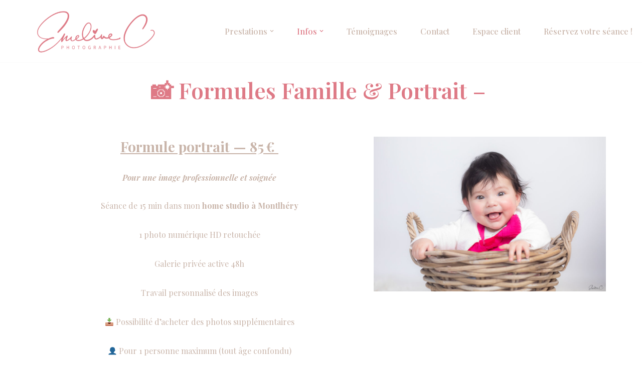

--- FILE ---
content_type: text/html; charset=UTF-8
request_url: https://emelinecphotographie.com/tarifs-photographe-essonne-famille-2/
body_size: 24864
content:
<!DOCTYPE html>
<html lang="fr-FR">

<head>
	
	<meta charset="UTF-8">
	<meta name="viewport" content="width=device-width, initial-scale=1, minimum-scale=1">
	<link rel="profile" href="http://gmpg.org/xfn/11">
		<meta name='robots' content='index, follow, max-image-preview:large, max-snippet:-1, max-video-preview:-1' />

	<!-- This site is optimized with the Yoast SEO plugin v24.8.1 - https://yoast.com/wordpress/plugins/seo/ -->
	<title>Tarifs photographe famille bébé enfant essonne -</title>
	<link rel="canonical" href="https://emelinecphotographie.com/tarifs-photographe-essonne-famille-2/" />
	<meta property="og:locale" content="fr_FR" />
	<meta property="og:type" content="article" />
	<meta property="og:title" content="Tarifs photographe famille bébé enfant essonne -" />
	<meta property="og:description" content="📸 Formules Famille &#038; Portrait –  Formule portrait — 85 €  Pour une image professionnelle et soignée Séance de 15 min dans mon home studio à Montlhéry 1 photo numérique HD retouchée Galerie privée active 48h Travail personnalisé des images  Possibilité d&rsquo;acheter des photos supplémentaires  Pour 1 personne maximum (tout âge confondu)Idéale pour les portraits pros (CV,&hellip;&nbsp;Tarifs photographe famille bébé enfant essonne" />
	<meta property="og:url" content="https://emelinecphotographie.com/tarifs-photographe-essonne-famille-2/" />
	<meta property="article:modified_time" content="2025-08-28T12:12:36+00:00" />
	<meta property="og:image" content="https://s.w.org/images/core/emoji/16.0.1/svg/1f4e5.svg" />
	<meta name="twitter:card" content="summary_large_image" />
	<meta name="twitter:label1" content="Durée de lecture estimée" />
	<meta name="twitter:data1" content="7 minutes" />
	<script type="application/ld+json" class="yoast-schema-graph">{"@context":"https://schema.org","@graph":[{"@type":"WebPage","@id":"https://emelinecphotographie.com/tarifs-photographe-essonne-famille-2/","url":"https://emelinecphotographie.com/tarifs-photographe-essonne-famille-2/","name":"Tarifs photographe famille bébé enfant essonne -","isPartOf":{"@id":"https://emelinecphotographie.com/#website"},"primaryImageOfPage":{"@id":"https://emelinecphotographie.com/tarifs-photographe-essonne-famille-2/#primaryimage"},"image":{"@id":"https://emelinecphotographie.com/tarifs-photographe-essonne-famille-2/#primaryimage"},"thumbnailUrl":"https://s.w.org/images/core/emoji/16.0.1/svg/1f4e5.svg","datePublished":"2020-08-02T16:31:12+00:00","dateModified":"2025-08-28T12:12:36+00:00","breadcrumb":{"@id":"https://emelinecphotographie.com/tarifs-photographe-essonne-famille-2/#breadcrumb"},"inLanguage":"fr-FR","potentialAction":[{"@type":"ReadAction","target":["https://emelinecphotographie.com/tarifs-photographe-essonne-famille-2/"]}]},{"@type":"ImageObject","inLanguage":"fr-FR","@id":"https://emelinecphotographie.com/tarifs-photographe-essonne-famille-2/#primaryimage","url":"https://s.w.org/images/core/emoji/16.0.1/svg/1f4e5.svg","contentUrl":"https://s.w.org/images/core/emoji/16.0.1/svg/1f4e5.svg"},{"@type":"BreadcrumbList","@id":"https://emelinecphotographie.com/tarifs-photographe-essonne-famille-2/#breadcrumb","itemListElement":[{"@type":"ListItem","position":1,"name":"Accueil","item":"https://emelinecphotographie.com/"},{"@type":"ListItem","position":2,"name":"Tarifs photographe famille bébé enfant essonne"}]},{"@type":"WebSite","@id":"https://emelinecphotographie.com/#website","url":"https://emelinecphotographie.com/","name":"","description":"","potentialAction":[{"@type":"SearchAction","target":{"@type":"EntryPoint","urlTemplate":"https://emelinecphotographie.com/?s={search_term_string}"},"query-input":{"@type":"PropertyValueSpecification","valueRequired":true,"valueName":"search_term_string"}}],"inLanguage":"fr-FR"}]}</script>
	<!-- / Yoast SEO plugin. -->


<link rel='dns-prefetch' href='//fonts.googleapis.com' />
<link rel="alternate" type="application/rss+xml" title=" &raquo; Flux" href="https://emelinecphotographie.com/feed/" />
<link rel="alternate" type="application/rss+xml" title=" &raquo; Flux des commentaires" href="https://emelinecphotographie.com/comments/feed/" />
<link rel="alternate" title="oEmbed (JSON)" type="application/json+oembed" href="https://emelinecphotographie.com/wp-json/oembed/1.0/embed?url=https%3A%2F%2Femelinecphotographie.com%2Ftarifs-photographe-essonne-famille-2%2F" />
<link rel="alternate" title="oEmbed (XML)" type="text/xml+oembed" href="https://emelinecphotographie.com/wp-json/oembed/1.0/embed?url=https%3A%2F%2Femelinecphotographie.com%2Ftarifs-photographe-essonne-famille-2%2F&#038;format=xml" />
<style id='wp-img-auto-sizes-contain-inline-css'>
img:is([sizes=auto i],[sizes^="auto," i]){contain-intrinsic-size:3000px 1500px}
/*# sourceURL=wp-img-auto-sizes-contain-inline-css */
</style>
<style id='wp-emoji-styles-inline-css'>

	img.wp-smiley, img.emoji {
		display: inline !important;
		border: none !important;
		box-shadow: none !important;
		height: 1em !important;
		width: 1em !important;
		margin: 0 0.07em !important;
		vertical-align: -0.1em !important;
		background: none !important;
		padding: 0 !important;
	}
/*# sourceURL=wp-emoji-styles-inline-css */
</style>
<link rel='stylesheet' id='wp-block-library-css' href='https://emelinecphotographie.com/wp-includes/css/dist/block-library/style.min.css?ver=6.9' media='all' />
<style id='wp-block-paragraph-inline-css'>
.is-small-text{font-size:.875em}.is-regular-text{font-size:1em}.is-large-text{font-size:2.25em}.is-larger-text{font-size:3em}.has-drop-cap:not(:focus):first-letter{float:left;font-size:8.4em;font-style:normal;font-weight:100;line-height:.68;margin:.05em .1em 0 0;text-transform:uppercase}body.rtl .has-drop-cap:not(:focus):first-letter{float:none;margin-left:.1em}p.has-drop-cap.has-background{overflow:hidden}:root :where(p.has-background){padding:1.25em 2.375em}:where(p.has-text-color:not(.has-link-color)) a{color:inherit}p.has-text-align-left[style*="writing-mode:vertical-lr"],p.has-text-align-right[style*="writing-mode:vertical-rl"]{rotate:180deg}
/*# sourceURL=https://emelinecphotographie.com/wp-includes/blocks/paragraph/style.min.css */
</style>
<style id='global-styles-inline-css'>
:root{--wp--preset--aspect-ratio--square: 1;--wp--preset--aspect-ratio--4-3: 4/3;--wp--preset--aspect-ratio--3-4: 3/4;--wp--preset--aspect-ratio--3-2: 3/2;--wp--preset--aspect-ratio--2-3: 2/3;--wp--preset--aspect-ratio--16-9: 16/9;--wp--preset--aspect-ratio--9-16: 9/16;--wp--preset--color--black: #000000;--wp--preset--color--cyan-bluish-gray: #abb8c3;--wp--preset--color--white: #ffffff;--wp--preset--color--pale-pink: #f78da7;--wp--preset--color--vivid-red: #cf2e2e;--wp--preset--color--luminous-vivid-orange: #ff6900;--wp--preset--color--luminous-vivid-amber: #fcb900;--wp--preset--color--light-green-cyan: #7bdcb5;--wp--preset--color--vivid-green-cyan: #00d084;--wp--preset--color--pale-cyan-blue: #8ed1fc;--wp--preset--color--vivid-cyan-blue: #0693e3;--wp--preset--color--vivid-purple: #9b51e0;--wp--preset--color--neve-link-color: var(--nv-primary-accent);--wp--preset--color--neve-link-hover-color: var(--nv-secondary-accent);--wp--preset--color--nv-site-bg: var(--nv-site-bg);--wp--preset--color--nv-light-bg: var(--nv-light-bg);--wp--preset--color--nv-dark-bg: var(--nv-dark-bg);--wp--preset--color--neve-text-color: var(--nv-text-color);--wp--preset--color--nv-text-dark-bg: var(--nv-text-dark-bg);--wp--preset--color--nv-c-1: var(--nv-c-1);--wp--preset--color--nv-c-2: var(--nv-c-2);--wp--preset--gradient--vivid-cyan-blue-to-vivid-purple: linear-gradient(135deg,rgb(6,147,227) 0%,rgb(155,81,224) 100%);--wp--preset--gradient--light-green-cyan-to-vivid-green-cyan: linear-gradient(135deg,rgb(122,220,180) 0%,rgb(0,208,130) 100%);--wp--preset--gradient--luminous-vivid-amber-to-luminous-vivid-orange: linear-gradient(135deg,rgb(252,185,0) 0%,rgb(255,105,0) 100%);--wp--preset--gradient--luminous-vivid-orange-to-vivid-red: linear-gradient(135deg,rgb(255,105,0) 0%,rgb(207,46,46) 100%);--wp--preset--gradient--very-light-gray-to-cyan-bluish-gray: linear-gradient(135deg,rgb(238,238,238) 0%,rgb(169,184,195) 100%);--wp--preset--gradient--cool-to-warm-spectrum: linear-gradient(135deg,rgb(74,234,220) 0%,rgb(151,120,209) 20%,rgb(207,42,186) 40%,rgb(238,44,130) 60%,rgb(251,105,98) 80%,rgb(254,248,76) 100%);--wp--preset--gradient--blush-light-purple: linear-gradient(135deg,rgb(255,206,236) 0%,rgb(152,150,240) 100%);--wp--preset--gradient--blush-bordeaux: linear-gradient(135deg,rgb(254,205,165) 0%,rgb(254,45,45) 50%,rgb(107,0,62) 100%);--wp--preset--gradient--luminous-dusk: linear-gradient(135deg,rgb(255,203,112) 0%,rgb(199,81,192) 50%,rgb(65,88,208) 100%);--wp--preset--gradient--pale-ocean: linear-gradient(135deg,rgb(255,245,203) 0%,rgb(182,227,212) 50%,rgb(51,167,181) 100%);--wp--preset--gradient--electric-grass: linear-gradient(135deg,rgb(202,248,128) 0%,rgb(113,206,126) 100%);--wp--preset--gradient--midnight: linear-gradient(135deg,rgb(2,3,129) 0%,rgb(40,116,252) 100%);--wp--preset--font-size--small: 13px;--wp--preset--font-size--medium: 20px;--wp--preset--font-size--large: 36px;--wp--preset--font-size--x-large: 42px;--wp--preset--spacing--20: 0.44rem;--wp--preset--spacing--30: 0.67rem;--wp--preset--spacing--40: 1rem;--wp--preset--spacing--50: 1.5rem;--wp--preset--spacing--60: 2.25rem;--wp--preset--spacing--70: 3.38rem;--wp--preset--spacing--80: 5.06rem;--wp--preset--shadow--natural: 6px 6px 9px rgba(0, 0, 0, 0.2);--wp--preset--shadow--deep: 12px 12px 50px rgba(0, 0, 0, 0.4);--wp--preset--shadow--sharp: 6px 6px 0px rgba(0, 0, 0, 0.2);--wp--preset--shadow--outlined: 6px 6px 0px -3px rgb(255, 255, 255), 6px 6px rgb(0, 0, 0);--wp--preset--shadow--crisp: 6px 6px 0px rgb(0, 0, 0);}:where(.is-layout-flex){gap: 0.5em;}:where(.is-layout-grid){gap: 0.5em;}body .is-layout-flex{display: flex;}.is-layout-flex{flex-wrap: wrap;align-items: center;}.is-layout-flex > :is(*, div){margin: 0;}body .is-layout-grid{display: grid;}.is-layout-grid > :is(*, div){margin: 0;}:where(.wp-block-columns.is-layout-flex){gap: 2em;}:where(.wp-block-columns.is-layout-grid){gap: 2em;}:where(.wp-block-post-template.is-layout-flex){gap: 1.25em;}:where(.wp-block-post-template.is-layout-grid){gap: 1.25em;}.has-black-color{color: var(--wp--preset--color--black) !important;}.has-cyan-bluish-gray-color{color: var(--wp--preset--color--cyan-bluish-gray) !important;}.has-white-color{color: var(--wp--preset--color--white) !important;}.has-pale-pink-color{color: var(--wp--preset--color--pale-pink) !important;}.has-vivid-red-color{color: var(--wp--preset--color--vivid-red) !important;}.has-luminous-vivid-orange-color{color: var(--wp--preset--color--luminous-vivid-orange) !important;}.has-luminous-vivid-amber-color{color: var(--wp--preset--color--luminous-vivid-amber) !important;}.has-light-green-cyan-color{color: var(--wp--preset--color--light-green-cyan) !important;}.has-vivid-green-cyan-color{color: var(--wp--preset--color--vivid-green-cyan) !important;}.has-pale-cyan-blue-color{color: var(--wp--preset--color--pale-cyan-blue) !important;}.has-vivid-cyan-blue-color{color: var(--wp--preset--color--vivid-cyan-blue) !important;}.has-vivid-purple-color{color: var(--wp--preset--color--vivid-purple) !important;}.has-neve-link-color-color{color: var(--wp--preset--color--neve-link-color) !important;}.has-neve-link-hover-color-color{color: var(--wp--preset--color--neve-link-hover-color) !important;}.has-nv-site-bg-color{color: var(--wp--preset--color--nv-site-bg) !important;}.has-nv-light-bg-color{color: var(--wp--preset--color--nv-light-bg) !important;}.has-nv-dark-bg-color{color: var(--wp--preset--color--nv-dark-bg) !important;}.has-neve-text-color-color{color: var(--wp--preset--color--neve-text-color) !important;}.has-nv-text-dark-bg-color{color: var(--wp--preset--color--nv-text-dark-bg) !important;}.has-nv-c-1-color{color: var(--wp--preset--color--nv-c-1) !important;}.has-nv-c-2-color{color: var(--wp--preset--color--nv-c-2) !important;}.has-black-background-color{background-color: var(--wp--preset--color--black) !important;}.has-cyan-bluish-gray-background-color{background-color: var(--wp--preset--color--cyan-bluish-gray) !important;}.has-white-background-color{background-color: var(--wp--preset--color--white) !important;}.has-pale-pink-background-color{background-color: var(--wp--preset--color--pale-pink) !important;}.has-vivid-red-background-color{background-color: var(--wp--preset--color--vivid-red) !important;}.has-luminous-vivid-orange-background-color{background-color: var(--wp--preset--color--luminous-vivid-orange) !important;}.has-luminous-vivid-amber-background-color{background-color: var(--wp--preset--color--luminous-vivid-amber) !important;}.has-light-green-cyan-background-color{background-color: var(--wp--preset--color--light-green-cyan) !important;}.has-vivid-green-cyan-background-color{background-color: var(--wp--preset--color--vivid-green-cyan) !important;}.has-pale-cyan-blue-background-color{background-color: var(--wp--preset--color--pale-cyan-blue) !important;}.has-vivid-cyan-blue-background-color{background-color: var(--wp--preset--color--vivid-cyan-blue) !important;}.has-vivid-purple-background-color{background-color: var(--wp--preset--color--vivid-purple) !important;}.has-neve-link-color-background-color{background-color: var(--wp--preset--color--neve-link-color) !important;}.has-neve-link-hover-color-background-color{background-color: var(--wp--preset--color--neve-link-hover-color) !important;}.has-nv-site-bg-background-color{background-color: var(--wp--preset--color--nv-site-bg) !important;}.has-nv-light-bg-background-color{background-color: var(--wp--preset--color--nv-light-bg) !important;}.has-nv-dark-bg-background-color{background-color: var(--wp--preset--color--nv-dark-bg) !important;}.has-neve-text-color-background-color{background-color: var(--wp--preset--color--neve-text-color) !important;}.has-nv-text-dark-bg-background-color{background-color: var(--wp--preset--color--nv-text-dark-bg) !important;}.has-nv-c-1-background-color{background-color: var(--wp--preset--color--nv-c-1) !important;}.has-nv-c-2-background-color{background-color: var(--wp--preset--color--nv-c-2) !important;}.has-black-border-color{border-color: var(--wp--preset--color--black) !important;}.has-cyan-bluish-gray-border-color{border-color: var(--wp--preset--color--cyan-bluish-gray) !important;}.has-white-border-color{border-color: var(--wp--preset--color--white) !important;}.has-pale-pink-border-color{border-color: var(--wp--preset--color--pale-pink) !important;}.has-vivid-red-border-color{border-color: var(--wp--preset--color--vivid-red) !important;}.has-luminous-vivid-orange-border-color{border-color: var(--wp--preset--color--luminous-vivid-orange) !important;}.has-luminous-vivid-amber-border-color{border-color: var(--wp--preset--color--luminous-vivid-amber) !important;}.has-light-green-cyan-border-color{border-color: var(--wp--preset--color--light-green-cyan) !important;}.has-vivid-green-cyan-border-color{border-color: var(--wp--preset--color--vivid-green-cyan) !important;}.has-pale-cyan-blue-border-color{border-color: var(--wp--preset--color--pale-cyan-blue) !important;}.has-vivid-cyan-blue-border-color{border-color: var(--wp--preset--color--vivid-cyan-blue) !important;}.has-vivid-purple-border-color{border-color: var(--wp--preset--color--vivid-purple) !important;}.has-neve-link-color-border-color{border-color: var(--wp--preset--color--neve-link-color) !important;}.has-neve-link-hover-color-border-color{border-color: var(--wp--preset--color--neve-link-hover-color) !important;}.has-nv-site-bg-border-color{border-color: var(--wp--preset--color--nv-site-bg) !important;}.has-nv-light-bg-border-color{border-color: var(--wp--preset--color--nv-light-bg) !important;}.has-nv-dark-bg-border-color{border-color: var(--wp--preset--color--nv-dark-bg) !important;}.has-neve-text-color-border-color{border-color: var(--wp--preset--color--neve-text-color) !important;}.has-nv-text-dark-bg-border-color{border-color: var(--wp--preset--color--nv-text-dark-bg) !important;}.has-nv-c-1-border-color{border-color: var(--wp--preset--color--nv-c-1) !important;}.has-nv-c-2-border-color{border-color: var(--wp--preset--color--nv-c-2) !important;}.has-vivid-cyan-blue-to-vivid-purple-gradient-background{background: var(--wp--preset--gradient--vivid-cyan-blue-to-vivid-purple) !important;}.has-light-green-cyan-to-vivid-green-cyan-gradient-background{background: var(--wp--preset--gradient--light-green-cyan-to-vivid-green-cyan) !important;}.has-luminous-vivid-amber-to-luminous-vivid-orange-gradient-background{background: var(--wp--preset--gradient--luminous-vivid-amber-to-luminous-vivid-orange) !important;}.has-luminous-vivid-orange-to-vivid-red-gradient-background{background: var(--wp--preset--gradient--luminous-vivid-orange-to-vivid-red) !important;}.has-very-light-gray-to-cyan-bluish-gray-gradient-background{background: var(--wp--preset--gradient--very-light-gray-to-cyan-bluish-gray) !important;}.has-cool-to-warm-spectrum-gradient-background{background: var(--wp--preset--gradient--cool-to-warm-spectrum) !important;}.has-blush-light-purple-gradient-background{background: var(--wp--preset--gradient--blush-light-purple) !important;}.has-blush-bordeaux-gradient-background{background: var(--wp--preset--gradient--blush-bordeaux) !important;}.has-luminous-dusk-gradient-background{background: var(--wp--preset--gradient--luminous-dusk) !important;}.has-pale-ocean-gradient-background{background: var(--wp--preset--gradient--pale-ocean) !important;}.has-electric-grass-gradient-background{background: var(--wp--preset--gradient--electric-grass) !important;}.has-midnight-gradient-background{background: var(--wp--preset--gradient--midnight) !important;}.has-small-font-size{font-size: var(--wp--preset--font-size--small) !important;}.has-medium-font-size{font-size: var(--wp--preset--font-size--medium) !important;}.has-large-font-size{font-size: var(--wp--preset--font-size--large) !important;}.has-x-large-font-size{font-size: var(--wp--preset--font-size--x-large) !important;}
/*# sourceURL=global-styles-inline-css */
</style>

<style id='classic-theme-styles-inline-css'>
/*! This file is auto-generated */
.wp-block-button__link{color:#fff;background-color:#32373c;border-radius:9999px;box-shadow:none;text-decoration:none;padding:calc(.667em + 2px) calc(1.333em + 2px);font-size:1.125em}.wp-block-file__button{background:#32373c;color:#fff;text-decoration:none}
/*# sourceURL=/wp-includes/css/classic-themes.min.css */
</style>
<link rel='stylesheet' id='secure-copy-content-protection-public-css' href='https://emelinecphotographie.com/wp-content/plugins/secure-copy-content-protection/public/css/secure-copy-content-protection-public.css?ver=4.6.9' media='all' />
<link rel='stylesheet' id='neve-style-css' href='https://emelinecphotographie.com/wp-content/themes/neve/style-main-new.min.css?ver=4.2.2' media='all' />
<style id='neve-style-inline-css'>
.is-menu-sidebar .header-menu-sidebar { visibility: visible; }.is-menu-sidebar.menu_sidebar_slide_left .header-menu-sidebar { transform: translate3d(0, 0, 0); left: 0; }.is-menu-sidebar.menu_sidebar_slide_right .header-menu-sidebar { transform: translate3d(0, 0, 0); right: 0; }.is-menu-sidebar.menu_sidebar_pull_right .header-menu-sidebar, .is-menu-sidebar.menu_sidebar_pull_left .header-menu-sidebar { transform: translateX(0); }.is-menu-sidebar.menu_sidebar_dropdown .header-menu-sidebar { height: auto; }.is-menu-sidebar.menu_sidebar_dropdown .header-menu-sidebar-inner { max-height: 400px; padding: 20px 0; }.is-menu-sidebar.menu_sidebar_full_canvas .header-menu-sidebar { opacity: 1; }.header-menu-sidebar .menu-item-nav-search:not(.floating) { pointer-events: none; }.header-menu-sidebar .menu-item-nav-search .is-menu-sidebar { pointer-events: unset; }@media screen and (max-width: 960px) { .builder-item.cr .item--inner { --textalign: center; --justify: center; } }
.nv-meta-list li.meta:not(:last-child):after { content:"/" }.nv-meta-list .no-mobile{
			display:none;
		}.nv-meta-list li.last::after{
			content: ""!important;
		}@media (min-width: 769px) {
			.nv-meta-list .no-mobile {
				display: inline-block;
			}
			.nv-meta-list li.last:not(:last-child)::after {
		 		content: "/" !important;
			}
		}
 :root{ --container: 748px;--postwidth:100%; --primarybtnbg: var(--nv-primary-accent); --primarybtnhoverbg: var(--nv-primary-accent); --primarybtncolor: #fff; --secondarybtncolor: var(--nv-primary-accent); --primarybtnhovercolor: #fff; --secondarybtnhovercolor: var(--nv-primary-accent);--primarybtnborderradius:3px;--secondarybtnborderradius:3px;--secondarybtnborderwidth:3px;--btnpadding:13px 15px;--primarybtnpadding:13px 15px;--secondarybtnpadding:calc(13px - 3px) calc(15px - 3px); --bodyfontfamily: Arial,Helvetica,sans-serif; --bodyfontsize: 15px; --bodylineheight: 1.6; --bodyletterspacing: 0px; --bodyfontweight: 400; --h1fontsize: 36px; --h1fontweight: 700; --h1lineheight: 1.2; --h1letterspacing: 0px; --h1texttransform: none; --h2fontsize: 28px; --h2fontweight: 700; --h2lineheight: 1.3; --h2letterspacing: 0px; --h2texttransform: none; --h3fontsize: 24px; --h3fontweight: 700; --h3lineheight: 1.4; --h3letterspacing: 0px; --h3texttransform: none; --h4fontsize: 20px; --h4fontweight: 700; --h4lineheight: 1.6; --h4letterspacing: 0px; --h4texttransform: none; --h5fontsize: 16px; --h5fontweight: 700; --h5lineheight: 1.6; --h5letterspacing: 0px; --h5texttransform: none; --h6fontsize: 14px; --h6fontweight: 700; --h6lineheight: 1.6; --h6letterspacing: 0px; --h6texttransform: none;--formfieldborderwidth:2px;--formfieldborderradius:3px; --formfieldbgcolor: var(--nv-site-bg); --formfieldbordercolor: #dddddd; --formfieldcolor: var(--nv-text-color);--formfieldpadding:10px 12px; } .nv-post-thumbnail-wrap img{ aspect-ratio: 4/3; object-fit: cover; } .layout-grid .nv-post-thumbnail-wrap{ margin-right:-25px;margin-left:-25px; } .nv-index-posts{ --borderradius:8px;--padding:25px 25px 25px 25px;--cardboxshadow:0 0 2px 0 rgba(0,0,0,0.15); --cardbgcolor: var(--nv-site-bg); --cardcolor: var(--nv-text-color); } .has-neve-button-color-color{ color: var(--nv-primary-accent)!important; } .has-neve-button-color-background-color{ background-color: var(--nv-primary-accent)!important; } .single-post-container .alignfull > [class*="__inner-container"], .single-post-container .alignwide > [class*="__inner-container"]{ max-width:718px } .nv-meta-list{ --avatarsize: 20px; } .single .nv-meta-list{ --avatarsize: 20px; } .nv-post-cover{ --height: 250px;--padding:40px 15px;--justify: flex-start; --textalign: left; --valign: center; } .nv-post-cover .nv-title-meta-wrap, .nv-page-title-wrap, .entry-header{ --textalign: left; } .nv-is-boxed.nv-title-meta-wrap{ --padding:40px 15px; --bgcolor: var(--nv-dark-bg); } .nv-overlay{ --opacity: 50; --blendmode: normal; } .nv-is-boxed.nv-comments-wrap{ --padding:20px; } .nv-is-boxed.comment-respond{ --padding:20px; } .single:not(.single-product), .page{ --c-vspace:0 0 0 0;; } .scroll-to-top{ --color: var(--nv-text-dark-bg);--padding:8px 10px; --borderradius: 3px; --bgcolor: var(--nv-primary-accent); --hovercolor: var(--nv-text-dark-bg); --hoverbgcolor: var(--nv-primary-accent);--size:16px; } .global-styled{ --bgcolor: var(--nv-site-bg); } .header-top{ --rowbcolor: var(--nv-light-bg); --color: var(--nv-text-color); --bgcolor: var(--nv-site-bg); } .header-main{ --rowbcolor: var(--nv-light-bg); --color: var(--nv-text-color); --bgcolor: var(--nv-site-bg); } .header-bottom{ --rowbcolor: var(--nv-light-bg); --color: var(--nv-text-color); --bgcolor: var(--nv-site-bg); } .header-menu-sidebar-bg{ --justify: flex-start; --textalign: left;--flexg: 1;--wrapdropdownwidth: auto; --color: var(--nv-text-color); --bgcolor: var(--nv-site-bg); } .header-menu-sidebar{ width: 360px; } .builder-item--logo{ --maxwidth: 120px; --fs: 24px;--padding:10px 0;--margin:0; --textalign: left;--justify: flex-start; } .builder-item--nav-icon,.header-menu-sidebar .close-sidebar-panel .navbar-toggle{ --borderradius:0; } .builder-item--nav-icon{ --label-margin:0 5px 0 0;;--padding:10px 15px;--margin:0; } .builder-item--primary-menu{ --color: #c9b5aa; --hovercolor: #de7a86; --hovertextcolor: var(--nv-text-color); --activecolor: #de7a86; --spacing: 20px; --height: 25px;--padding:0;--margin:0; --fontfamily: "Playfair Display"; --fontsize: 1em; --lineheight: 1.6em; --letterspacing: 0px; --fontweight: 500; --texttransform: none; --iconsize: 1em; } .hfg-is-group.has-primary-menu .inherit-ff{ --inheritedff: Playfair Display; --inheritedfw: 500; } .footer-top-inner .row{ grid-template-columns:1fr; --valign: center; } .footer-top{ --rowbcolor: var(--nv-light-bg); --color: var(--nv-text-color); --bgcolor: var(--nv-site-bg); } .footer-main-inner .row{ grid-template-columns:1fr; --valign: center; } .footer-main{ --rowbwidth:0px; --rowbcolor: #cbb9af; --color: #ffffff; --bgcolor: #c9b5aa; } .footer-bottom-inner .row{ grid-template-columns:1fr; --valign: flex-start; } .footer-bottom{ --rowbcolor: #c9b5aa; --color: var(--nv-text-dark-bg);--bgimage:none;--bgposition:50% 50%;;--bgoverlayopacity:0; } .builder-item--footer-one-widgets{ --padding:0;--margin:0; --textalign: left;--justify: flex-start; } @media(min-width: 576px){ :root{ --container: 992px;--postwidth:50%;--btnpadding:13px 15px;--primarybtnpadding:13px 15px;--secondarybtnpadding:calc(13px - 3px) calc(15px - 3px); --bodyfontsize: 16px; --bodylineheight: 1.6; --bodyletterspacing: 0px; --h1fontsize: 38px; --h1lineheight: 1.2; --h1letterspacing: 0px; --h2fontsize: 30px; --h2lineheight: 1.2; --h2letterspacing: 0px; --h3fontsize: 26px; --h3lineheight: 1.4; --h3letterspacing: 0px; --h4fontsize: 22px; --h4lineheight: 1.5; --h4letterspacing: 0px; --h5fontsize: 18px; --h5lineheight: 1.6; --h5letterspacing: 0px; --h6fontsize: 14px; --h6lineheight: 1.6; --h6letterspacing: 0px; } .layout-grid .nv-post-thumbnail-wrap{ margin-right:-25px;margin-left:-25px; } .nv-index-posts{ --padding:25px 25px 25px 25px; } .single-post-container .alignfull > [class*="__inner-container"], .single-post-container .alignwide > [class*="__inner-container"]{ max-width:962px } .nv-meta-list{ --avatarsize: 20px; } .single .nv-meta-list{ --avatarsize: 20px; } .nv-post-cover{ --height: 320px;--padding:60px 30px;--justify: flex-start; --textalign: left; --valign: center; } .nv-post-cover .nv-title-meta-wrap, .nv-page-title-wrap, .entry-header{ --textalign: left; } .nv-is-boxed.nv-title-meta-wrap{ --padding:60px 30px; } .nv-is-boxed.nv-comments-wrap{ --padding:30px; } .nv-is-boxed.comment-respond{ --padding:30px; } .single:not(.single-product), .page{ --c-vspace:0 0 0 0;; } .scroll-to-top{ --padding:8px 10px;--size:16px; } .header-menu-sidebar-bg{ --justify: flex-start; --textalign: left;--flexg: 1;--wrapdropdownwidth: auto; } .header-menu-sidebar{ width: 360px; } .builder-item--logo{ --maxwidth: 120px; --fs: 24px;--padding:10px 0;--margin:0; --textalign: left;--justify: flex-start; } .builder-item--nav-icon{ --label-margin:0 5px 0 0;;--padding:10px 15px;--margin:0; } .builder-item--primary-menu{ --spacing: 20px; --height: 25px;--padding:0;--margin:0; --fontsize: 1em; --lineheight: 1.6em; --letterspacing: 0px; --iconsize: 1em; } .footer-main{ --rowbwidth:0px; } .builder-item--footer-one-widgets{ --padding:0;--margin:0; --textalign: left;--justify: flex-start; } }@media(min-width: 960px){ :root{ --container: 1595px;--postwidth:33.333333333333%;--btnpadding:13px 15px;--primarybtnpadding:13px 15px;--secondarybtnpadding:calc(13px - 3px) calc(15px - 3px); --bodyfontsize: 16px; --bodylineheight: 1.7; --bodyletterspacing: 0px; --h1fontsize: 40px; --h1lineheight: 1.1; --h1letterspacing: 0px; --h2fontsize: 32px; --h2lineheight: 1.2; --h2letterspacing: 0px; --h3fontsize: 28px; --h3lineheight: 1.4; --h3letterspacing: 0px; --h4fontsize: 24px; --h4lineheight: 1.5; --h4letterspacing: 0px; --h5fontsize: 20px; --h5lineheight: 1.6; --h5letterspacing: 0px; --h6fontsize: 16px; --h6lineheight: 1.6; --h6letterspacing: 0px; } .layout-grid .nv-post-thumbnail-wrap{ margin-right:-25px;margin-left:-25px; } .nv-index-posts{ --padding:25px 25px 25px 25px; } body:not(.single):not(.archive):not(.blog):not(.search):not(.error404) .neve-main > .container .col, body.post-type-archive-course .neve-main > .container .col, body.post-type-archive-llms_membership .neve-main > .container .col{ max-width: 100%; } body:not(.single):not(.archive):not(.blog):not(.search):not(.error404) .nv-sidebar-wrap, body.post-type-archive-course .nv-sidebar-wrap, body.post-type-archive-llms_membership .nv-sidebar-wrap{ max-width: 0%; } .neve-main > .archive-container .nv-index-posts.col{ max-width: 100%; } .neve-main > .archive-container .nv-sidebar-wrap{ max-width: 0%; } .neve-main > .single-post-container .nv-single-post-wrap.col{ max-width: 70%; } .single-post-container .alignfull > [class*="__inner-container"], .single-post-container .alignwide > [class*="__inner-container"]{ max-width:1087px } .container-fluid.single-post-container .alignfull > [class*="__inner-container"], .container-fluid.single-post-container .alignwide > [class*="__inner-container"]{ max-width:calc(70% + 15px) } .neve-main > .single-post-container .nv-sidebar-wrap{ max-width: 30%; } .nv-meta-list{ --avatarsize: 20px; } .single .nv-meta-list{ --avatarsize: 20px; } .nv-post-cover{ --height: 400px;--padding:60px 40px;--justify: flex-start; --textalign: left; --valign: center; } .nv-post-cover .nv-title-meta-wrap, .nv-page-title-wrap, .entry-header{ --textalign: left; } .nv-is-boxed.nv-title-meta-wrap{ --padding:60px 40px; } .nv-is-boxed.nv-comments-wrap{ --padding:40px; } .nv-is-boxed.comment-respond{ --padding:40px; } .single:not(.single-product), .page{ --c-vspace:0 0 0 0;; } .scroll-to-top{ --padding:8px 10px;--size:16px; } .header-menu-sidebar-bg{ --justify: flex-start; --textalign: left;--flexg: 1;--wrapdropdownwidth: auto; } .header-menu-sidebar{ width: 360px; } .builder-item--logo{ --maxwidth: 350px; --fs: 24px;--padding:10px 0;--margin:0; --textalign: left;--justify: flex-start; } .builder-item--nav-icon{ --label-margin:0 5px 0 0;;--padding:10px 15px;--margin:0; } .builder-item--primary-menu{ --spacing: 38px; --height: 22px;--padding:0;--margin:0; --fontsize: 1em; --lineheight: 1.6em; --letterspacing: 0px; --iconsize: 1em; } .footer-main{ --rowbwidth:2px; } .builder-item--footer-one-widgets{ --padding:0;--margin:0; --textalign: left;--justify: flex-start; } }.nv-content-wrap .elementor a:not(.button):not(.wp-block-file__button){ text-decoration: none; }.scroll-to-top {right: 20px; border: none; position: fixed; bottom: 30px; display: none; opacity: 0; visibility: hidden; transition: opacity 0.3s ease-in-out, visibility 0.3s ease-in-out; align-items: center; justify-content: center; z-index: 999; } @supports (-webkit-overflow-scrolling: touch) { .scroll-to-top { bottom: 74px; } } .scroll-to-top.image { background-position: center; } .scroll-to-top .scroll-to-top-image { width: 100%; height: 100%; } .scroll-to-top .scroll-to-top-label { margin: 0; padding: 5px; } .scroll-to-top:hover { text-decoration: none; } .scroll-to-top.scroll-to-top-left {left: 20px; right: unset;} .scroll-to-top.scroll-show-mobile { display: flex; } @media (min-width: 960px) { .scroll-to-top { display: flex; } }.scroll-to-top { color: var(--color); padding: var(--padding); border-radius: var(--borderradius); background: var(--bgcolor); } .scroll-to-top:hover, .scroll-to-top:focus { color: var(--hovercolor); background: var(--hoverbgcolor); } .scroll-to-top-icon, .scroll-to-top.image .scroll-to-top-image { width: var(--size); height: var(--size); } .scroll-to-top-image { background-image: var(--bgimage); background-size: cover; }:root{--nv-primary-accent:#2f5aae;--nv-secondary-accent:#2f5aae;--nv-site-bg:#ffffff;--nv-light-bg:#f4f5f7;--nv-dark-bg:#121212;--nv-text-color:#272626;--nv-text-dark-bg:#ffffff;--nv-c-1:#9463ae;--nv-c-2:#be574b;--nv-fallback-ff:Arial, Helvetica, sans-serif;}
:root{--e-global-color-nvprimaryaccent:#2f5aae;--e-global-color-nvsecondaryaccent:#2f5aae;--e-global-color-nvsitebg:#ffffff;--e-global-color-nvlightbg:#f4f5f7;--e-global-color-nvdarkbg:#121212;--e-global-color-nvtextcolor:#272626;--e-global-color-nvtextdarkbg:#ffffff;--e-global-color-nvc1:#9463ae;--e-global-color-nvc2:#be574b;}
/*# sourceURL=neve-style-inline-css */
</style>
<link rel='stylesheet' id='elementor-icons-css' href='https://emelinecphotographie.com/wp-content/plugins/elementor/assets/lib/eicons/css/elementor-icons.min.css?ver=5.20.0' media='all' />
<link rel='stylesheet' id='elementor-frontend-css' href='https://emelinecphotographie.com/wp-content/plugins/elementor/assets/css/frontend-lite.min.css?ver=3.13.4' media='all' />
<link rel='stylesheet' id='swiper-css' href='https://emelinecphotographie.com/wp-content/plugins/elementor/assets/lib/swiper/css/swiper.min.css?ver=5.3.6' media='all' />
<link rel='stylesheet' id='elementor-post-2015-css' href='https://emelinecphotographie.com/wp-content/uploads/elementor/css/post-2015.css?ver=1686310887' media='all' />
<link rel='stylesheet' id='elementor-global-css' href='https://emelinecphotographie.com/wp-content/uploads/elementor/css/global.css?ver=1686310887' media='all' />
<link rel='stylesheet' id='elementor-post-1620-css' href='https://emelinecphotographie.com/wp-content/uploads/elementor/css/post-1620.css?ver=1756741521' media='all' />
<link rel='stylesheet' id='neve-google-font-playfair-display-css' href='//fonts.googleapis.com/css?family=Playfair+Display%3A500%2C400&#038;display=swap&#038;ver=4.2.2' media='all' />
<link rel='stylesheet' id='google-fonts-1-css' href='https://fonts.googleapis.com/css?family=Playfair+Display%3A100%2C100italic%2C200%2C200italic%2C300%2C300italic%2C400%2C400italic%2C500%2C500italic%2C600%2C600italic%2C700%2C700italic%2C800%2C800italic%2C900%2C900italic%7CRoboto+Slab%3A100%2C100italic%2C200%2C200italic%2C300%2C300italic%2C400%2C400italic%2C500%2C500italic%2C600%2C600italic%2C700%2C700italic%2C800%2C800italic%2C900%2C900italic%7CRoboto%3A100%2C100italic%2C200%2C200italic%2C300%2C300italic%2C400%2C400italic%2C500%2C500italic%2C600%2C600italic%2C700%2C700italic%2C800%2C800italic%2C900%2C900italic&#038;display=auto&#038;ver=6.9' media='all' />
<link rel="preconnect" href="https://fonts.gstatic.com/" crossorigin><script src="https://emelinecphotographie.com/wp-includes/js/jquery/jquery.min.js?ver=3.7.1" id="jquery-core-js"></script>
<script src="https://emelinecphotographie.com/wp-includes/js/jquery/jquery-migrate.min.js?ver=3.4.1" id="jquery-migrate-js"></script>
<link rel="https://api.w.org/" href="https://emelinecphotographie.com/wp-json/" /><link rel="alternate" title="JSON" type="application/json" href="https://emelinecphotographie.com/wp-json/wp/v2/pages/1620" /><link rel="EditURI" type="application/rsd+xml" title="RSD" href="https://emelinecphotographie.com/xmlrpc.php?rsd" />
<meta name="generator" content="WordPress 6.9" />
<link rel='shortlink' href='https://emelinecphotographie.com/?p=1620' />
<meta name="generator" content="Elementor 3.13.4; features: e_dom_optimization, e_optimized_assets_loading, e_optimized_css_loading, a11y_improvements, additional_custom_breakpoints; settings: css_print_method-external, google_font-enabled, font_display-auto">
<link rel="icon" href="https://emelinecphotographie.com/wp-content/uploads/2021/10/cropped-Emeline-Logo-miniature-1-32x32.png" sizes="32x32" />
<link rel="icon" href="https://emelinecphotographie.com/wp-content/uploads/2021/10/cropped-Emeline-Logo-miniature-1-192x192.png" sizes="192x192" />
<link rel="apple-touch-icon" href="https://emelinecphotographie.com/wp-content/uploads/2021/10/cropped-Emeline-Logo-miniature-1-180x180.png" />
<meta name="msapplication-TileImage" content="https://emelinecphotographie.com/wp-content/uploads/2021/10/cropped-Emeline-Logo-miniature-1-270x270.png" />
		<style id="wp-custom-css">
			/* Menu toute largeur */
.header--row-inner>.container{max-width:100%;}
/* En-tête toujours visible */
.hfg-item-left{margin:0;}
.header{position:fixed;width:100%;z-index:3;}
#content{margin-top:148px;}		</style>
		
	</head>

<body  class="wp-singular page-template-default page page-id-1620 wp-custom-logo wp-theme-neve  nv-blog-grid nv-sidebar-full-width nv-without-title menu_sidebar_slide_left elementor-default elementor-kit-2015 elementor-page elementor-page-1620" id="neve_body"  >
<div class="wrapper">
	
	<header class="header"  >
		<a class="neve-skip-link show-on-focus" href="#content" >
			Aller au contenu		</a>
		<div id="header-grid"  class="hfg_header site-header">
	
<nav class="header--row header-main hide-on-mobile hide-on-tablet layout-fullwidth nv-navbar header--row"
	data-row-id="main" data-show-on="desktop">

	<div
		class="header--row-inner header-main-inner">
		<div class="container">
			<div
				class="row row--wrapper"
				data-section="hfg_header_layout_main" >
				<div class="hfg-slot left"><div class="builder-item desktop-left"><div class="item--inner builder-item--logo"
		data-section="title_tagline"
		data-item-id="logo">
	
<div class="site-logo">
	<a class="brand" href="https://emelinecphotographie.com/" aria-label="" rel="home"><img width="1200" height="300" src="https://emelinecphotographie.com/wp-content/uploads/2021/10/cropped-cropped-cropped-colored-photologo-de7a86.png" class="neve-site-logo skip-lazy" alt="" data-variant="logo" decoding="async" fetchpriority="high" srcset="https://emelinecphotographie.com/wp-content/uploads/2021/10/cropped-cropped-cropped-colored-photologo-de7a86.png 1200w, https://emelinecphotographie.com/wp-content/uploads/2021/10/cropped-cropped-cropped-colored-photologo-de7a86-300x75.png 300w, https://emelinecphotographie.com/wp-content/uploads/2021/10/cropped-cropped-cropped-colored-photologo-de7a86-1024x256.png 1024w, https://emelinecphotographie.com/wp-content/uploads/2021/10/cropped-cropped-cropped-colored-photologo-de7a86-768x192.png 768w" sizes="(max-width: 1200px) 100vw, 1200px" /></a></div>
	</div>

</div></div><div class="hfg-slot right"><div class="builder-item has-nav"><div class="item--inner builder-item--primary-menu has_menu"
		data-section="header_menu_primary"
		data-item-id="primary-menu">
	<div class="nv-nav-wrap">
	<div role="navigation" class="nav-menu-primary"
			aria-label="Menu principal">

		<ul id="nv-primary-navigation-main" class="primary-menu-ul nav-ul menu-desktop"><li id="menu-item-1154" class="menu-item menu-item-type-custom menu-item-object-custom menu-item-home menu-item-has-children menu-item-1154"><div class="wrap"><a href="https://emelinecphotographie.com/"><span class="menu-item-title-wrap dd-title">Prestations</span></a><div role="button" aria-pressed="false" aria-label="Ouvrir le sous-menu" tabindex="0" class="caret-wrap caret 1" style="margin-left:5px;"><span class="caret"><svg fill="currentColor" aria-label="Liste déroulante" xmlns="http://www.w3.org/2000/svg" viewBox="0 0 448 512"><path d="M207.029 381.476L12.686 187.132c-9.373-9.373-9.373-24.569 0-33.941l22.667-22.667c9.357-9.357 24.522-9.375 33.901-.04L224 284.505l154.745-154.021c9.379-9.335 24.544-9.317 33.901.04l22.667 22.667c9.373 9.373 9.373 24.569 0 33.941L240.971 381.476c-9.373 9.372-24.569 9.372-33.942 0z"/></svg></span></div></div>
<ul class="sub-menu">
	<li id="menu-item-2607" class="menu-item menu-item-type-post_type menu-item-object-page menu-item-has-children menu-item-2607"><div class="wrap"><a href="https://emelinecphotographie.com/photo-didentite-en-essonne-a-montlhery-ou-a-domicile-bebe-enfant-adulte/"><span class="menu-item-title-wrap dd-title"><span style="font-family: Fairplay Display;">Photos d’identité</span></span></a><div role="button" aria-pressed="false" aria-label="Ouvrir le sous-menu" tabindex="0" class="caret-wrap caret 2" style="margin-left:5px;"><span class="caret"><svg fill="currentColor" aria-label="Liste déroulante" xmlns="http://www.w3.org/2000/svg" viewBox="0 0 448 512"><path d="M207.029 381.476L12.686 187.132c-9.373-9.373-9.373-24.569 0-33.941l22.667-22.667c9.357-9.357 24.522-9.375 33.901-.04L224 284.505l154.745-154.021c9.379-9.335 24.544-9.317 33.901.04l22.667 22.667c9.373 9.373 9.373 24.569 0 33.941L240.971 381.476c-9.373 9.372-24.569 9.372-33.942 0z"/></svg></span></div></div>
	<ul class="sub-menu">
		<li id="menu-item-2608" class="menu-item menu-item-type-post_type menu-item-object-page menu-item-2608"><div class="wrap"><a href="https://emelinecphotographie.com/tarifs/"><span style="font-family: Fairplay Display;">Tarifs Identité</span></a></div></li>
	</ul>
</li>
	<li id="menu-item-2006" class="menu-item menu-item-type-post_type menu-item-object-page menu-item-2006"><div class="wrap"><a href="https://emelinecphotographie.com/seance-photographe-famille-enfant-essonne/"><span style="font-family: Fairplay Display;">Famille</span></a></div></li>
	<li id="menu-item-2005" class="menu-item menu-item-type-post_type menu-item-object-page menu-item-2005"><div class="wrap"><a href="https://emelinecphotographie.com/photographe-grossesse-studio-domicile-exterieur-essonne/"><span style="font-family: Fairplay Display;">Grossesse</span></a></div></li>
	<li id="menu-item-2010" class="menu-item menu-item-type-post_type menu-item-object-page menu-item-2010"><div class="wrap"><a href="https://emelinecphotographie.com/photographe-naissance-accouchement-essonne/"><span style="font-family: Fairplay Display;">Accouchement</span></a></div></li>
	<li id="menu-item-2001" class="menu-item menu-item-type-post_type menu-item-object-page menu-item-2001"><div class="wrap"><a href="https://emelinecphotographie.com/seance-photos-nouveau-ne-maternite-domicile-studio-essonne/"><span style="font-family: Fairplay Display;">Nouveau Né</span></a></div></li>
	<li id="menu-item-2008" class="menu-item menu-item-type-post_type menu-item-object-page menu-item-2008"><div class="wrap"><a href="https://emelinecphotographie.com/photo-allaitement-portage-maternage-proximal-essonne/"><span style="font-family: Fairplay Display;">Portage &#038; Allaitement</span></a></div></li>
	<li id="menu-item-2007" class="menu-item menu-item-type-post_type menu-item-object-page menu-item-2007"><div class="wrap"><a href="https://emelinecphotographie.com/seance-photo-portrait/"><span style="font-family: Fairplay Display;">Portrait</span></a></div></li>
	<li id="menu-item-2009" class="menu-item menu-item-type-post_type menu-item-object-page menu-item-2009"><div class="wrap"><a href="https://emelinecphotographie.com/seance-photo-enfant-bebe-anniversaire-noel-essonne/"><span style="font-family: Fairplay Display;">Séance à thème</span></a></div></li>
</ul>
</li>
<li id="menu-item-310" class="menu-item menu-item-type-custom menu-item-object-custom current-menu-ancestor current-menu-parent menu-item-has-children menu-item-310 nv-active"><div class="wrap"><a href="#"><span class="menu-item-title-wrap dd-title">Infos</span></a><div role="button" aria-pressed="false" aria-label="Ouvrir le sous-menu" tabindex="0" class="caret-wrap caret 11" style="margin-left:5px;"><span class="caret"><svg fill="currentColor" aria-label="Liste déroulante" xmlns="http://www.w3.org/2000/svg" viewBox="0 0 448 512"><path d="M207.029 381.476L12.686 187.132c-9.373-9.373-9.373-24.569 0-33.941l22.667-22.667c9.357-9.357 24.522-9.375 33.901-.04L224 284.505l154.745-154.021c9.379-9.335 24.544-9.317 33.901.04l22.667 22.667c9.373 9.373 9.373 24.569 0 33.941L240.971 381.476c-9.373 9.372-24.569 9.372-33.942 0z"/></svg></span></div></div>
<ul class="sub-menu">
	<li id="menu-item-2002" class="menu-item menu-item-type-post_type menu-item-object-page menu-item-2002"><div class="wrap"><a href="https://emelinecphotographie.com/photographe-essonne-famille-enfant-bebe-allaitemement-accouchement/"><span style="font-family: Fairplay Display;">Un peu de moi…</span></a></div></li>
	<li id="menu-item-2012" class="menu-item menu-item-type-post_type menu-item-object-page current-menu-item page_item page-item-1620 current_page_item menu-item-2012 nv-active"><div class="wrap"><a href="https://emelinecphotographie.com/tarifs-photographe-essonne-famille-2/" aria-current="page"><span style="font-family: Fairplay Display;">Tarifs</span></a></div></li>
	<li id="menu-item-2011" class="menu-item menu-item-type-post_type menu-item-object-page menu-item-2011"><div class="wrap"><a href="https://emelinecphotographie.com/condition-generale-vente-emeline-c-photographie-montlhery/"><span style="font-family: Fairplay Display;">CGV</span></a></div></li>
</ul>
</li>
<li id="menu-item-2004" class="menu-item menu-item-type-post_type menu-item-object-page menu-item-2004"><div class="wrap"><a href="https://emelinecphotographie.com/temoignages/">Témoignages</a></div></li>
<li id="menu-item-2003" class="menu-item menu-item-type-post_type menu-item-object-page menu-item-2003"><div class="wrap"><a href="https://emelinecphotographie.com/contact-photographe-famille-nouveau-ne-naturelle-essonne/">Contact</a></div></li>
<li id="menu-item-1153" class="menu-item menu-item-type-custom menu-item-object-custom menu-item-1153"><div class="wrap"><a href="https://emelinecphotographie.com/acces-client/">Espace client</a></div></li>
<li id="menu-item-1156" class="menu-item menu-item-type-custom menu-item-object-custom menu-item-1156"><div class="wrap"><a target="_blank" href="https://www.fotostudio.io/client/reservations/emeline-c-photographie">Réservez votre séance !</a></div></li>
</ul>	</div>
</div>

	</div>

</div></div>							</div>
		</div>
	</div>
</nav>


<nav class="header--row header-main hide-on-desktop layout-fullwidth nv-navbar header--row"
	data-row-id="main" data-show-on="mobile">

	<div
		class="header--row-inner header-main-inner">
		<div class="container">
			<div
				class="row row--wrapper"
				data-section="hfg_header_layout_main" >
				<div class="hfg-slot left"><div class="builder-item tablet-left mobile-left"><div class="item--inner builder-item--logo"
		data-section="title_tagline"
		data-item-id="logo">
	
<div class="site-logo">
	<a class="brand" href="https://emelinecphotographie.com/" aria-label="" rel="home"><img width="1200" height="300" src="https://emelinecphotographie.com/wp-content/uploads/2021/10/cropped-cropped-cropped-colored-photologo-de7a86.png" class="neve-site-logo skip-lazy" alt="" data-variant="logo" decoding="async" srcset="https://emelinecphotographie.com/wp-content/uploads/2021/10/cropped-cropped-cropped-colored-photologo-de7a86.png 1200w, https://emelinecphotographie.com/wp-content/uploads/2021/10/cropped-cropped-cropped-colored-photologo-de7a86-300x75.png 300w, https://emelinecphotographie.com/wp-content/uploads/2021/10/cropped-cropped-cropped-colored-photologo-de7a86-1024x256.png 1024w, https://emelinecphotographie.com/wp-content/uploads/2021/10/cropped-cropped-cropped-colored-photologo-de7a86-768x192.png 768w" sizes="(max-width: 1200px) 100vw, 1200px" /></a></div>
	</div>

</div></div><div class="hfg-slot right"><div class="builder-item tablet-left mobile-left"><div class="item--inner builder-item--nav-icon"
		data-section="header_menu_icon"
		data-item-id="nav-icon">
	<div class="menu-mobile-toggle item-button navbar-toggle-wrapper">
	<button type="button" class=" navbar-toggle"
			value="Menu de navigation"
					aria-label="Menu de navigation "
			aria-expanded="false" onclick="if('undefined' !== typeof toggleAriaClick ) { toggleAriaClick() }">
					<span class="bars">
				<span class="icon-bar"></span>
				<span class="icon-bar"></span>
				<span class="icon-bar"></span>
			</span>
					<span class="screen-reader-text">Menu de navigation</span>
	</button>
</div> <!--.navbar-toggle-wrapper-->


	</div>

</div></div>							</div>
		</div>
	</div>
</nav>

<div
		id="header-menu-sidebar" class="header-menu-sidebar tcb menu-sidebar-panel slide_left hfg-pe"
		data-row-id="sidebar">
	<div id="header-menu-sidebar-bg" class="header-menu-sidebar-bg">
				<div class="close-sidebar-panel navbar-toggle-wrapper">
			<button type="button" class="hamburger is-active  navbar-toggle active" 					value="Menu de navigation"
					aria-label="Menu de navigation "
					aria-expanded="false" onclick="if('undefined' !== typeof toggleAriaClick ) { toggleAriaClick() }">
								<span class="bars">
						<span class="icon-bar"></span>
						<span class="icon-bar"></span>
						<span class="icon-bar"></span>
					</span>
								<span class="screen-reader-text">
			Menu de navigation					</span>
			</button>
		</div>
					<div id="header-menu-sidebar-inner" class="header-menu-sidebar-inner tcb ">
						<div class="builder-item has-nav"><div class="item--inner builder-item--primary-menu has_menu"
		data-section="header_menu_primary"
		data-item-id="primary-menu">
	<div class="nv-nav-wrap">
	<div role="navigation" class="nav-menu-primary"
			aria-label="Menu principal">

		<ul id="nv-primary-navigation-sidebar" class="primary-menu-ul nav-ul menu-mobile"><li class="menu-item menu-item-type-custom menu-item-object-custom menu-item-home menu-item-has-children menu-item-1154"><div class="wrap"><a href="https://emelinecphotographie.com/"><span class="menu-item-title-wrap dd-title">Prestations</span></a><button tabindex="0" type="button" class="caret-wrap navbar-toggle 1 dropdown-open" style="margin-left:5px;"  aria-label="Permuter Prestations"><span class="caret"><svg fill="currentColor" aria-label="Liste déroulante" xmlns="http://www.w3.org/2000/svg" viewBox="0 0 448 512"><path d="M207.029 381.476L12.686 187.132c-9.373-9.373-9.373-24.569 0-33.941l22.667-22.667c9.357-9.357 24.522-9.375 33.901-.04L224 284.505l154.745-154.021c9.379-9.335 24.544-9.317 33.901.04l22.667 22.667c9.373 9.373 9.373 24.569 0 33.941L240.971 381.476c-9.373 9.372-24.569 9.372-33.942 0z"/></svg></span></button></div>
<ul class="sub-menu dropdown-open">
	<li class="menu-item menu-item-type-post_type menu-item-object-page menu-item-has-children menu-item-2607"><div class="wrap"><a href="https://emelinecphotographie.com/photo-didentite-en-essonne-a-montlhery-ou-a-domicile-bebe-enfant-adulte/"><span class="menu-item-title-wrap dd-title"><span style="font-family: Fairplay Display;">Photos d’identité</span></span></a><button tabindex="0" type="button" class="caret-wrap navbar-toggle 2 " style="margin-left:5px;"  aria-label="Permuter Photos d’identité"><span class="caret"><svg fill="currentColor" aria-label="Liste déroulante" xmlns="http://www.w3.org/2000/svg" viewBox="0 0 448 512"><path d="M207.029 381.476L12.686 187.132c-9.373-9.373-9.373-24.569 0-33.941l22.667-22.667c9.357-9.357 24.522-9.375 33.901-.04L224 284.505l154.745-154.021c9.379-9.335 24.544-9.317 33.901.04l22.667 22.667c9.373 9.373 9.373 24.569 0 33.941L240.971 381.476c-9.373 9.372-24.569 9.372-33.942 0z"/></svg></span></button></div>
	<ul class="sub-menu">
		<li class="menu-item menu-item-type-post_type menu-item-object-page menu-item-2608"><div class="wrap"><a href="https://emelinecphotographie.com/tarifs/"><span style="font-family: Fairplay Display;">Tarifs Identité</span></a></div></li>
	</ul>
</li>
	<li class="menu-item menu-item-type-post_type menu-item-object-page menu-item-2006"><div class="wrap"><a href="https://emelinecphotographie.com/seance-photographe-famille-enfant-essonne/"><span style="font-family: Fairplay Display;">Famille</span></a></div></li>
	<li class="menu-item menu-item-type-post_type menu-item-object-page menu-item-2005"><div class="wrap"><a href="https://emelinecphotographie.com/photographe-grossesse-studio-domicile-exterieur-essonne/"><span style="font-family: Fairplay Display;">Grossesse</span></a></div></li>
	<li class="menu-item menu-item-type-post_type menu-item-object-page menu-item-2010"><div class="wrap"><a href="https://emelinecphotographie.com/photographe-naissance-accouchement-essonne/"><span style="font-family: Fairplay Display;">Accouchement</span></a></div></li>
	<li class="menu-item menu-item-type-post_type menu-item-object-page menu-item-2001"><div class="wrap"><a href="https://emelinecphotographie.com/seance-photos-nouveau-ne-maternite-domicile-studio-essonne/"><span style="font-family: Fairplay Display;">Nouveau Né</span></a></div></li>
	<li class="menu-item menu-item-type-post_type menu-item-object-page menu-item-2008"><div class="wrap"><a href="https://emelinecphotographie.com/photo-allaitement-portage-maternage-proximal-essonne/"><span style="font-family: Fairplay Display;">Portage &#038; Allaitement</span></a></div></li>
	<li class="menu-item menu-item-type-post_type menu-item-object-page menu-item-2007"><div class="wrap"><a href="https://emelinecphotographie.com/seance-photo-portrait/"><span style="font-family: Fairplay Display;">Portrait</span></a></div></li>
	<li class="menu-item menu-item-type-post_type menu-item-object-page menu-item-2009"><div class="wrap"><a href="https://emelinecphotographie.com/seance-photo-enfant-bebe-anniversaire-noel-essonne/"><span style="font-family: Fairplay Display;">Séance à thème</span></a></div></li>
</ul>
</li>
<li class="menu-item menu-item-type-custom menu-item-object-custom current-menu-ancestor current-menu-parent menu-item-has-children menu-item-310 nv-active"><div class="wrap"><a href="#"><span class="menu-item-title-wrap dd-title">Infos</span></a><button tabindex="0" type="button" class="caret-wrap navbar-toggle 11 dropdown-open" style="margin-left:5px;"  aria-label="Permuter Infos"><span class="caret"><svg fill="currentColor" aria-label="Liste déroulante" xmlns="http://www.w3.org/2000/svg" viewBox="0 0 448 512"><path d="M207.029 381.476L12.686 187.132c-9.373-9.373-9.373-24.569 0-33.941l22.667-22.667c9.357-9.357 24.522-9.375 33.901-.04L224 284.505l154.745-154.021c9.379-9.335 24.544-9.317 33.901.04l22.667 22.667c9.373 9.373 9.373 24.569 0 33.941L240.971 381.476c-9.373 9.372-24.569 9.372-33.942 0z"/></svg></span></button></div>
<ul class="sub-menu dropdown-open">
	<li class="menu-item menu-item-type-post_type menu-item-object-page menu-item-2002"><div class="wrap"><a href="https://emelinecphotographie.com/photographe-essonne-famille-enfant-bebe-allaitemement-accouchement/"><span style="font-family: Fairplay Display;">Un peu de moi…</span></a></div></li>
	<li class="menu-item menu-item-type-post_type menu-item-object-page current-menu-item page_item page-item-1620 current_page_item menu-item-2012 nv-active"><div class="wrap"><a href="https://emelinecphotographie.com/tarifs-photographe-essonne-famille-2/" aria-current="page"><span style="font-family: Fairplay Display;">Tarifs</span></a></div></li>
	<li class="menu-item menu-item-type-post_type menu-item-object-page menu-item-2011"><div class="wrap"><a href="https://emelinecphotographie.com/condition-generale-vente-emeline-c-photographie-montlhery/"><span style="font-family: Fairplay Display;">CGV</span></a></div></li>
</ul>
</li>
<li class="menu-item menu-item-type-post_type menu-item-object-page menu-item-2004"><div class="wrap"><a href="https://emelinecphotographie.com/temoignages/">Témoignages</a></div></li>
<li class="menu-item menu-item-type-post_type menu-item-object-page menu-item-2003"><div class="wrap"><a href="https://emelinecphotographie.com/contact-photographe-famille-nouveau-ne-naturelle-essonne/">Contact</a></div></li>
<li class="menu-item menu-item-type-custom menu-item-object-custom menu-item-1153"><div class="wrap"><a href="https://emelinecphotographie.com/acces-client/">Espace client</a></div></li>
<li class="menu-item menu-item-type-custom menu-item-object-custom menu-item-1156"><div class="wrap"><a target="_blank" href="https://www.fotostudio.io/client/reservations/emeline-c-photographie">Réservez votre séance !</a></div></li>
</ul>	</div>
</div>

	</div>

</div>					</div>
	</div>
</div>
<div class="header-menu-sidebar-overlay hfg-ov hfg-pe" onclick="if('undefined' !== typeof toggleAriaClick ) { toggleAriaClick() }"></div>
</div>
	</header>

	<style>.nav-ul li:focus-within .wrap.active + .sub-menu { opacity: 1; visibility: visible; }.nav-ul li.neve-mega-menu:focus-within .wrap.active + .sub-menu { display: grid; }.nav-ul li > .wrap { display: flex; align-items: center; position: relative; padding: 0 4px; }.nav-ul:not(.menu-mobile):not(.neve-mega-menu) > li > .wrap > a { padding-top: 1px }</style><style>.header-menu-sidebar .nav-ul li .wrap { padding: 0 4px; }.header-menu-sidebar .nav-ul li .wrap a { flex-grow: 1; display: flex; }.header-menu-sidebar .nav-ul li .wrap a .dd-title { width: var(--wrapdropdownwidth); }.header-menu-sidebar .nav-ul li .wrap button { border: 0; z-index: 1; background: 0; }.header-menu-sidebar .nav-ul li:not([class*=block]):not(.menu-item-has-children) > .wrap > a { padding-right: calc(1em + (18px*2)); text-wrap: wrap; white-space: normal;}.header-menu-sidebar .nav-ul li.menu-item-has-children:not([class*=block]) > .wrap > a { margin-right: calc(-1em - (18px*2)); padding-right: 46px;}</style>

	
	<main id="content" class="neve-main">

<div class="container single-page-container">
	<div class="row">
				<div class="nv-single-page-wrap col">
			<div class="nv-content-wrap entry-content">		<div data-elementor-type="wp-page" data-elementor-id="1620" class="elementor elementor-1620">
									<section class="elementor-section elementor-top-section elementor-element elementor-element-2f8bfbf elementor-section-boxed elementor-section-height-default elementor-section-height-default" data-id="2f8bfbf" data-element_type="section">
						<div class="elementor-container elementor-column-gap-default">
					<div class="elementor-column elementor-col-100 elementor-top-column elementor-element elementor-element-ec425b0" data-id="ec425b0" data-element_type="column">
			<div class="elementor-widget-wrap elementor-element-populated">
								<div class="elementor-element elementor-element-a24cda4 elementor-widget elementor-widget-heading" data-id="a24cda4" data-element_type="widget" data-widget_type="heading.default">
				<div class="elementor-widget-container">
			<style>/*! elementor - v3.13.3 - 28-05-2023 */
.elementor-heading-title{padding:0;margin:0;line-height:1}.elementor-widget-heading .elementor-heading-title[class*=elementor-size-]>a{color:inherit;font-size:inherit;line-height:inherit}.elementor-widget-heading .elementor-heading-title.elementor-size-small{font-size:15px}.elementor-widget-heading .elementor-heading-title.elementor-size-medium{font-size:19px}.elementor-widget-heading .elementor-heading-title.elementor-size-large{font-size:29px}.elementor-widget-heading .elementor-heading-title.elementor-size-xl{font-size:39px}.elementor-widget-heading .elementor-heading-title.elementor-size-xxl{font-size:59px}</style><h1 class="elementor-heading-title elementor-size-default">📸 Formules Famille & Portrait – </h1>		</div>
				</div>
					</div>
		</div>
							</div>
		</section>
				<section class="elementor-section elementor-top-section elementor-element elementor-element-645add5 elementor-section-boxed elementor-section-height-default elementor-section-height-default" data-id="645add5" data-element_type="section">
						<div class="elementor-container elementor-column-gap-default">
					<div class="elementor-column elementor-col-100 elementor-top-column elementor-element elementor-element-e545de4" data-id="e545de4" data-element_type="column">
			<div class="elementor-widget-wrap elementor-element-populated">
								<div class="elementor-element elementor-element-b472ffd elementor-widget elementor-widget-spacer" data-id="b472ffd" data-element_type="widget" data-widget_type="spacer.default">
				<div class="elementor-widget-container">
			<style>/*! elementor - v3.13.3 - 28-05-2023 */
.elementor-column .elementor-spacer-inner{height:var(--spacer-size)}.e-con{--container-widget-width:100%}.e-con-inner>.elementor-widget-spacer,.e-con>.elementor-widget-spacer{width:var(--container-widget-width,var(--spacer-size));--align-self:var(--container-widget-align-self,initial);--flex-shrink:0}.e-con-inner>.elementor-widget-spacer>.elementor-widget-container,.e-con-inner>.elementor-widget-spacer>.elementor-widget-container>.elementor-spacer,.e-con>.elementor-widget-spacer>.elementor-widget-container,.e-con>.elementor-widget-spacer>.elementor-widget-container>.elementor-spacer{height:100%}.e-con-inner>.elementor-widget-spacer>.elementor-widget-container>.elementor-spacer>.elementor-spacer-inner,.e-con>.elementor-widget-spacer>.elementor-widget-container>.elementor-spacer>.elementor-spacer-inner{height:var(--container-widget-height,var(--spacer-size))}</style>		<div class="elementor-spacer">
			<div class="elementor-spacer-inner"></div>
		</div>
				</div>
				</div>
					</div>
		</div>
							</div>
		</section>
				<section class="elementor-section elementor-top-section elementor-element elementor-element-eea5431 elementor-section-boxed elementor-section-height-default elementor-section-height-default" data-id="eea5431" data-element_type="section">
						<div class="elementor-container elementor-column-gap-default">
					<div class="elementor-column elementor-col-50 elementor-top-column elementor-element elementor-element-828a870" data-id="828a870" data-element_type="column">
			<div class="elementor-widget-wrap elementor-element-populated">
								<div class="elementor-element elementor-element-7a2eb07 elementor-widget elementor-widget-text-editor" data-id="7a2eb07" data-element_type="widget" data-widget_type="text-editor.default">
				<div class="elementor-widget-container">
			<style>/*! elementor - v3.13.3 - 28-05-2023 */
.elementor-widget-text-editor.elementor-drop-cap-view-stacked .elementor-drop-cap{background-color:#69727d;color:#fff}.elementor-widget-text-editor.elementor-drop-cap-view-framed .elementor-drop-cap{color:#69727d;border:3px solid;background-color:transparent}.elementor-widget-text-editor:not(.elementor-drop-cap-view-default) .elementor-drop-cap{margin-top:8px}.elementor-widget-text-editor:not(.elementor-drop-cap-view-default) .elementor-drop-cap-letter{width:1em;height:1em}.elementor-widget-text-editor .elementor-drop-cap{float:left;text-align:center;line-height:1;font-size:50px}.elementor-widget-text-editor .elementor-drop-cap-letter{display:inline-block}</style>				<h3 data-start="380" data-end="420"><span style="text-decoration: underline;"><strong data-start="387" data-end="418">Formule portrait — 85 € </strong></span></h3><h6 data-start="386" data-end="422"><em>Pour une image professionnelle et soignée</em></h6><p data-start="470" data-end="525">Séance de 15 min dans mon <strong data-start="496" data-end="523">home studio à Montlhéry</strong></p><p data-start="528" data-end="560">1 photo numérique HD retouchée</p><p data-start="563" data-end="590">Galerie privée active 48h</p><p data-start="593" data-end="626">Travail personnalisé des images</p><p data-start="629" data-end="682"><img decoding="async" class="emoji" role="img" draggable="false" src="https://s.w.org/images/core/emoji/16.0.1/svg/1f4e5.svg" alt="📥" /> Possibilité d&rsquo;acheter des photos supplémentaires</p><p data-start="684" data-end="805"><img decoding="async" class="emoji" role="img" draggable="false" src="https://s.w.org/images/core/emoji/16.0.1/svg/1f464.svg" alt="👤" /> Pour 1 personne maximum (tout âge confondu)<br data-start="730" data-end="733" />Idéale pour les portraits pros (CV, Linkedin…) ou une jolie photo de soi</p>						</div>
				</div>
					</div>
		</div>
				<div class="elementor-column elementor-col-50 elementor-top-column elementor-element elementor-element-3b8eef4" data-id="3b8eef4" data-element_type="column">
			<div class="elementor-widget-wrap elementor-element-populated">
								<div class="elementor-element elementor-element-02eac79 elementor-widget elementor-widget-image" data-id="02eac79" data-element_type="widget" data-widget_type="image.default">
				<div class="elementor-widget-container">
			<style>/*! elementor - v3.13.3 - 28-05-2023 */
.elementor-widget-image{text-align:center}.elementor-widget-image a{display:inline-block}.elementor-widget-image a img[src$=".svg"]{width:48px}.elementor-widget-image img{vertical-align:middle;display:inline-block}</style>												<img decoding="async" width="1024" height="683" src="https://emelinecphotographie.com/wp-content/uploads/2023/12/Harmony-58-1024x683.jpg" class="attachment-large size-large wp-image-3397" alt="" srcset="https://emelinecphotographie.com/wp-content/uploads/2023/12/Harmony-58-1024x683.jpg 1024w, https://emelinecphotographie.com/wp-content/uploads/2023/12/Harmony-58-300x200.jpg 300w, https://emelinecphotographie.com/wp-content/uploads/2023/12/Harmony-58-768x512.jpg 768w, https://emelinecphotographie.com/wp-content/uploads/2023/12/Harmony-58-1536x1024.jpg 1536w, https://emelinecphotographie.com/wp-content/uploads/2023/12/Harmony-58-2048x1365.jpg 2048w, https://emelinecphotographie.com/wp-content/uploads/2023/12/Harmony-58-930x620.jpg 930w" sizes="(max-width: 1024px) 100vw, 1024px" />															</div>
				</div>
					</div>
		</div>
							</div>
		</section>
				<section class="elementor-section elementor-top-section elementor-element elementor-element-f6f55d5 elementor-section-boxed elementor-section-height-default elementor-section-height-default" data-id="f6f55d5" data-element_type="section">
						<div class="elementor-container elementor-column-gap-default">
					<div class="elementor-column elementor-col-100 elementor-top-column elementor-element elementor-element-d6cae2e" data-id="d6cae2e" data-element_type="column">
			<div class="elementor-widget-wrap elementor-element-populated">
								<div class="elementor-element elementor-element-42556e6 elementor-widget elementor-widget-heading" data-id="42556e6" data-element_type="widget" data-widget_type="heading.default">
				<div class="elementor-widget-container">
			<h3 class="elementor-heading-title elementor-size-default">"Des souvenirs vrais, à vivre pleinement puis à garder précieusement."</h3>		</div>
				</div>
					</div>
		</div>
							</div>
		</section>
				<section class="elementor-section elementor-top-section elementor-element elementor-element-a2496f3 elementor-section-boxed elementor-section-height-default elementor-section-height-default" data-id="a2496f3" data-element_type="section">
						<div class="elementor-container elementor-column-gap-default">
					<div class="elementor-column elementor-col-100 elementor-top-column elementor-element elementor-element-7e5cc66" data-id="7e5cc66" data-element_type="column">
			<div class="elementor-widget-wrap elementor-element-populated">
								<div class="elementor-element elementor-element-2a68c0a elementor-widget elementor-widget-spacer" data-id="2a68c0a" data-element_type="widget" data-widget_type="spacer.default">
				<div class="elementor-widget-container">
					<div class="elementor-spacer">
			<div class="elementor-spacer-inner"></div>
		</div>
				</div>
				</div>
					</div>
		</div>
							</div>
		</section>
				<section class="elementor-section elementor-top-section elementor-element elementor-element-7070736 elementor-section-boxed elementor-section-height-default elementor-section-height-default" data-id="7070736" data-element_type="section">
						<div class="elementor-container elementor-column-gap-default">
					<div class="elementor-column elementor-col-50 elementor-top-column elementor-element elementor-element-dea5396" data-id="dea5396" data-element_type="column">
			<div class="elementor-widget-wrap elementor-element-populated">
								<div class="elementor-element elementor-element-91de7e3 elementor-widget elementor-widget-image" data-id="91de7e3" data-element_type="widget" data-widget_type="image.default">
				<div class="elementor-widget-container">
															<img loading="lazy" decoding="async" width="1024" height="683" src="https://emelinecphotographie.com/wp-content/uploads/2023/04/Margot-15-1024x683.jpg" class="attachment-large size-large wp-image-3280" alt="" srcset="https://emelinecphotographie.com/wp-content/uploads/2023/04/Margot-15-1024x683.jpg 1024w, https://emelinecphotographie.com/wp-content/uploads/2023/04/Margot-15-300x200.jpg 300w, https://emelinecphotographie.com/wp-content/uploads/2023/04/Margot-15-768x512.jpg 768w, https://emelinecphotographie.com/wp-content/uploads/2023/04/Margot-15-1536x1024.jpg 1536w, https://emelinecphotographie.com/wp-content/uploads/2023/04/Margot-15-2048x1365.jpg 2048w, https://emelinecphotographie.com/wp-content/uploads/2023/04/Margot-15-930x620.jpg 930w" sizes="auto, (max-width: 1024px) 100vw, 1024px" />															</div>
				</div>
					</div>
		</div>
				<div class="elementor-column elementor-col-50 elementor-top-column elementor-element elementor-element-8805e41" data-id="8805e41" data-element_type="column">
			<div class="elementor-widget-wrap elementor-element-populated">
								<div class="elementor-element elementor-element-58f10de elementor-widget__width-initial elementor-widget elementor-widget-text-editor" data-id="58f10de" data-element_type="widget" data-widget_type="text-editor.default">
				<div class="elementor-widget-container">
							<h3 data-start="380" data-end="420"><span style="text-decoration: underline;"><strong data-start="387" data-end="418">Formule Essentielle — 150 € </strong></span></h3><h3 data-start="380" data-end="420"><em><span style="font-size: 16px;">Pour garder une trace simple et précieuse</span></em></h3><p data-start="468" data-end="490">Séance de 45 minutes au studio</p><p data-start="493" data-end="518">Galerie privée en ligne</p><p data-start="521" data-end="559"><strong data-start="521" data-end="557">3 photos numériques HD à choisir</strong></p><p data-start="562" data-end="586">Galerie active 5 jours</p><p data-start="589" data-end="640"><img decoding="async" class="emoji" role="img" draggable="false" src="https://s.w.org/images/core/emoji/16.0.1/svg/1f4e5.svg" alt="📥" /> Possibilité d’acheter d’autres photos ou tirages</p><p data-start="589" data-end="640"><img decoding="async" class="emoji" role="img" draggable="false" src="https://s.w.org/images/core/emoji/16.0.1/svg/1f464.svg" alt="👤" /> Pour <strong>2 à 3 personne</strong> maximum ( tout âge confondu) </p>						</div>
				</div>
					</div>
		</div>
							</div>
		</section>
				<section class="elementor-section elementor-top-section elementor-element elementor-element-478de45 elementor-section-boxed elementor-section-height-default elementor-section-height-default" data-id="478de45" data-element_type="section">
						<div class="elementor-container elementor-column-gap-default">
					<div class="elementor-column elementor-col-50 elementor-top-column elementor-element elementor-element-6ec72d4" data-id="6ec72d4" data-element_type="column">
			<div class="elementor-widget-wrap elementor-element-populated">
								<div class="elementor-element elementor-element-08dc0d3 elementor-widget__width-initial elementor-widget elementor-widget-text-editor" data-id="08dc0d3" data-element_type="widget" data-widget_type="text-editor.default">
				<div class="elementor-widget-container">
							<h3 data-start="647" data-end="684"><span style="text-decoration: underline;"><strong data-start="654" data-end="682">Formule Sérénité — 220  €</strong></span></h3><h3 data-start="647" data-end="684"><em><span style="font-size: 16px;">L’essentiel pour revivre l’émotion en images</span></em></h3><p data-start="735" data-end="748">Séance d’1h au studio, à domicile ou en extérieur</p><p data-start="751" data-end="776">Galerie privée en ligne</p><p data-start="779" data-end="817"><strong data-start="779" data-end="815">5 photos numériques HD à choisir</strong></p><p data-start="820" data-end="854"><strong data-start="820" data-end="852">1 tirage papier 20&#215;30 offert</strong></p><p data-start="857" data-end="881">Galerie active 7 jours</p><p data-start="884" data-end="932"><img decoding="async" class="emoji" role="img" draggable="false" src="https://s.w.org/images/core/emoji/16.0.1/svg/1f4e5.svg" alt="📥" /> Accès aux packs photos et tirages en option</p><p data-start="884" data-end="932"><img decoding="async" class="emoji" role="img" draggable="false" src="https://s.w.org/images/core/emoji/16.0.1/svg/1f464.svg" alt="👤" /> Famille jusqu&rsquo;à<b> 4 personnes/ sujets</b> ( tout âge confondu) </p>						</div>
				</div>
					</div>
		</div>
				<div class="elementor-column elementor-col-50 elementor-top-column elementor-element elementor-element-5ffb106" data-id="5ffb106" data-element_type="column">
			<div class="elementor-widget-wrap elementor-element-populated">
								<div class="elementor-element elementor-element-617f73e elementor-widget elementor-widget-image" data-id="617f73e" data-element_type="widget" data-widget_type="image.default">
				<div class="elementor-widget-container">
															<img loading="lazy" decoding="async" width="1024" height="683" src="https://emelinecphotographie.com/wp-content/uploads/2025/04/Julie-12-1024x683.jpg" class="attachment-large size-large wp-image-3533" alt="" srcset="https://emelinecphotographie.com/wp-content/uploads/2025/04/Julie-12-1024x683.jpg 1024w, https://emelinecphotographie.com/wp-content/uploads/2025/04/Julie-12-300x200.jpg 300w, https://emelinecphotographie.com/wp-content/uploads/2025/04/Julie-12-768x512.jpg 768w, https://emelinecphotographie.com/wp-content/uploads/2025/04/Julie-12-1536x1024.jpg 1536w, https://emelinecphotographie.com/wp-content/uploads/2025/04/Julie-12-2048x1365.jpg 2048w, https://emelinecphotographie.com/wp-content/uploads/2025/04/Julie-12-930x620.jpg 930w" sizes="auto, (max-width: 1024px) 100vw, 1024px" />															</div>
				</div>
					</div>
		</div>
							</div>
		</section>
				<section class="elementor-section elementor-top-section elementor-element elementor-element-1bcefc4 elementor-section-boxed elementor-section-height-default elementor-section-height-default" data-id="1bcefc4" data-element_type="section">
						<div class="elementor-container elementor-column-gap-default">
					<div class="elementor-column elementor-col-100 elementor-top-column elementor-element elementor-element-d014b49" data-id="d014b49" data-element_type="column">
			<div class="elementor-widget-wrap elementor-element-populated">
								<div class="elementor-element elementor-element-fed75e5 elementor-widget elementor-widget-spacer" data-id="fed75e5" data-element_type="widget" data-widget_type="spacer.default">
				<div class="elementor-widget-container">
					<div class="elementor-spacer">
			<div class="elementor-spacer-inner"></div>
		</div>
				</div>
				</div>
					</div>
		</div>
							</div>
		</section>
				<section class="elementor-section elementor-top-section elementor-element elementor-element-19bccb1 elementor-section-boxed elementor-section-height-default elementor-section-height-default" data-id="19bccb1" data-element_type="section">
						<div class="elementor-container elementor-column-gap-default">
					<div class="elementor-column elementor-col-100 elementor-top-column elementor-element elementor-element-0e30356" data-id="0e30356" data-element_type="column">
			<div class="elementor-widget-wrap">
									</div>
		</div>
							</div>
		</section>
				<section class="elementor-section elementor-top-section elementor-element elementor-element-a2f7707 elementor-section-boxed elementor-section-height-default elementor-section-height-default" data-id="a2f7707" data-element_type="section">
						<div class="elementor-container elementor-column-gap-default">
					<div class="elementor-column elementor-col-50 elementor-top-column elementor-element elementor-element-7a79a73" data-id="7a79a73" data-element_type="column">
			<div class="elementor-widget-wrap elementor-element-populated">
								<div class="elementor-element elementor-element-6368a0a elementor-widget elementor-widget-image" data-id="6368a0a" data-element_type="widget" data-widget_type="image.default">
				<div class="elementor-widget-container">
															<img loading="lazy" decoding="async" width="1024" height="683" src="https://emelinecphotographie.com/wp-content/uploads/2025/04/Antoine-72-1024x683.jpg" class="attachment-large size-large wp-image-3534" alt="" srcset="https://emelinecphotographie.com/wp-content/uploads/2025/04/Antoine-72-1024x683.jpg 1024w, https://emelinecphotographie.com/wp-content/uploads/2025/04/Antoine-72-300x200.jpg 300w, https://emelinecphotographie.com/wp-content/uploads/2025/04/Antoine-72-768x512.jpg 768w, https://emelinecphotographie.com/wp-content/uploads/2025/04/Antoine-72-1536x1024.jpg 1536w, https://emelinecphotographie.com/wp-content/uploads/2025/04/Antoine-72-2048x1365.jpg 2048w, https://emelinecphotographie.com/wp-content/uploads/2025/04/Antoine-72-930x620.jpg 930w" sizes="auto, (max-width: 1024px) 100vw, 1024px" />															</div>
				</div>
					</div>
		</div>
				<div class="elementor-column elementor-col-50 elementor-top-column elementor-element elementor-element-950d0e9" data-id="950d0e9" data-element_type="column">
			<div class="elementor-widget-wrap elementor-element-populated">
								<div class="elementor-element elementor-element-e644da1 elementor-widget__width-initial elementor-widget elementor-widget-text-editor" data-id="e644da1" data-element_type="widget" data-widget_type="text-editor.default">
				<div class="elementor-widget-container">
							<h3 data-start="939" data-end="975"><span style="text-decoration: underline;"><strong data-start="946" data-end="973">Formule Confort — 290 €</strong></span></h3>
<h3 data-start="939" data-end="975"><em><span style="font-size: 16px;">L’expérience complète, pour ne rien oublier</span></em></h3>
<p data-start="1025" data-end="1040">Séance d’1h15&nbsp;<span style="letter-spacing: 0px;">au studio, à domicile ou en extérieur</span></p>
<p data-start="1043" data-end="1068">Galerie privée en ligne</p>
<p data-start="1071" data-end="1109"><strong data-start="1071" data-end="1107">7 photos numériques HD à choisir</strong></p>
<p data-start="1112" data-end="1165"><strong data-start="1112" data-end="1163">3 tirages papier 10&#215;15 + 1 tirage 20&#215;30 offerts</strong></p>
<p data-start="1168" data-end="1193">Galerie active 10 jours</p>
<p data-start="1196" data-end="1268"><img decoding="async" class="emoji" role="img" draggable="false" src="https://s.w.org/images/core/emoji/16.0.1/svg/2728.svg" alt="✨"> Accès à une <strong data-start="1210" data-end="1241">offre exclusive post-séance</strong> (surprise dans la galerie)</p>
<p><img decoding="async" class="emoji" role="img" draggable="false" src="https://s.w.org/images/core/emoji/16.0.1/svg/1f464.svg" alt="👤"> Famille ou groupe de <strong>plus de 4 personnes &#8211; </strong>Séance <strong>nouveau né</strong> seul ou en famille</p>						</div>
				</div>
					</div>
		</div>
							</div>
		</section>
				<section class="elementor-section elementor-top-section elementor-element elementor-element-23f6813 elementor-section-boxed elementor-section-height-default elementor-section-height-default" data-id="23f6813" data-element_type="section">
						<div class="elementor-container elementor-column-gap-default">
					<div class="elementor-column elementor-col-100 elementor-top-column elementor-element elementor-element-d15e201" data-id="d15e201" data-element_type="column">
			<div class="elementor-widget-wrap elementor-element-populated">
								<div class="elementor-element elementor-element-76d8aeb elementor-widget elementor-widget-text-editor" data-id="76d8aeb" data-element_type="widget" data-widget_type="text-editor.default">
				<div class="elementor-widget-container">
							<h3 data-start="1275" data-end="1294"><img decoding="async" class="emoji" role="img" draggable="false" src="https://s.w.org/images/core/emoji/16.0.1/svg/1f4a1.svg" alt="💡"> Et après ?</h3>
<p data-start="1295" data-end="1524">Votre galerie vous permet de commander d&rsquo;autres photos, des tirages, une clé USB, ou même l&rsquo;intégralité de la galerie à tarif préférentiel.<br data-start="1429" data-end="1432"><img decoding="async" class="emoji" role="img" draggable="false" src="https://s.w.org/images/core/emoji/16.0.1/svg/1f449.svg" alt="👉"> L&rsquo;accès est <strong data-start="1447" data-end="1471">limité dans le temps</strong> pour vous laisser guider par l’élan, pas l’hésitation.</p>
<p></p>						</div>
				</div>
					</div>
		</div>
							</div>
		</section>
				<section class="elementor-section elementor-top-section elementor-element elementor-element-8cffe02 elementor-section-boxed elementor-section-height-default elementor-section-height-default" data-id="8cffe02" data-element_type="section">
						<div class="elementor-container elementor-column-gap-default">
					<div class="elementor-column elementor-col-50 elementor-top-column elementor-element elementor-element-7b68cfa" data-id="7b68cfa" data-element_type="column">
			<div class="elementor-widget-wrap elementor-element-populated">
								<div class="elementor-element elementor-element-eca4557 elementor-widget elementor-widget-text-editor" data-id="eca4557" data-element_type="widget" data-widget_type="text-editor.default">
				<div class="elementor-widget-container">
							<h2 data-start="269" data-end="316"><span style="text-decoration: underline;">Offre Capsule – <strong data-start="291" data-end="306">Duo d’Amour</strong> — 350 €</span></h2><h2 data-start="269" data-end="316"><span style="font-size: 16px;">Deux familles, un lien fort, une séance partagée</span></h2><p data-start="369" data-end="629">Parce qu’il y a des liens qu’on a envie d’honorer ensemble : deux sœurs avec leurs enfants, deux meilleures amies mamans, des cousins grandissant côte à côte…<br data-start="527" data-end="530" />Cette formule spéciale a été pensée pour vivre un moment commun tout en ayant chacun ses souvenirs.</p><p data-start="633" data-end="670">Séance de 1h15 en duo (deux foyers) <span style="letter-spacing: 0px;">au studio, à domicile ou en extérieur</span></p><p data-start="673" data-end="729"><strong data-start="673" data-end="703">Galerie commune ou séparée</strong>, selon votre préférence</p><p data-start="732" data-end="808"><strong data-start="732" data-end="770">15 photos numériques HD à partager</strong> (réparties comme vous le souhaitez)</p><p data-start="811" data-end="916"><img decoding="async" class="emoji" role="img" draggable="false" src="https://s.w.org/images/core/emoji/16.0.1/svg/1f4e5.svg" alt="📥" /> Accès aux tirages, packs photos, toiles ou offre clé USB complète comme pour les formules classiques</p><p data-start="919" data-end="944">Galerie active 10 jours</p><p data-start="946" data-end="1091"><img decoding="async" class="emoji" role="img" draggable="false" src="https://s.w.org/images/core/emoji/16.0.1/svg/1f381.svg" alt="🎁" /> Une expérience unique, disponible <strong data-start="983" data-end="1028">à certaines périodes de l’année seulement</strong>.<br data-start="1029" data-end="1032" /><img decoding="async" class="emoji" role="img" draggable="false" src="https://s.w.org/images/core/emoji/16.0.1/svg/1f48c.svg" alt="💌" /> Me contacter pour réserver une date ou poser une option.</p><p data-start="573" data-end="691"><img decoding="async" class="emoji" role="img" draggable="false" src="https://s.w.org/images/core/emoji/16.0.1/svg/1f4c5.svg" alt="📅" /> <em data-start="576" data-end="637">Offre disponible uniquement à certaines périodes de l’année</em></p><p data-start="573" data-end="691"><i></i><img decoding="async" class="emoji" role="img" draggable="false" src="https://s.w.org/images/core/emoji/16.0.1/svg/1f48c.svg" alt="💌" /> <em data-start="643" data-end="691">Me contacter pour réserver ou poser une option</em></p>						</div>
				</div>
					</div>
		</div>
				<div class="elementor-column elementor-col-50 elementor-top-column elementor-element elementor-element-fc6a91b" data-id="fc6a91b" data-element_type="column">
			<div class="elementor-widget-wrap elementor-element-populated">
								<div class="elementor-element elementor-element-ab00ee3 elementor-widget elementor-widget-image" data-id="ab00ee3" data-element_type="widget" data-widget_type="image.default">
				<div class="elementor-widget-container">
															<img loading="lazy" decoding="async" width="1024" height="683" src="https://emelinecphotographie.com/wp-content/uploads/2023/12/Lisa-Clara-7-1024x683.jpg" class="attachment-large size-large wp-image-3385" alt="" srcset="https://emelinecphotographie.com/wp-content/uploads/2023/12/Lisa-Clara-7-1024x683.jpg 1024w, https://emelinecphotographie.com/wp-content/uploads/2023/12/Lisa-Clara-7-300x200.jpg 300w, https://emelinecphotographie.com/wp-content/uploads/2023/12/Lisa-Clara-7-768x512.jpg 768w, https://emelinecphotographie.com/wp-content/uploads/2023/12/Lisa-Clara-7-1536x1024.jpg 1536w, https://emelinecphotographie.com/wp-content/uploads/2023/12/Lisa-Clara-7-2048x1365.jpg 2048w, https://emelinecphotographie.com/wp-content/uploads/2023/12/Lisa-Clara-7-930x620.jpg 930w" sizes="auto, (max-width: 1024px) 100vw, 1024px" />															</div>
				</div>
					</div>
		</div>
							</div>
		</section>
				<section class="elementor-section elementor-top-section elementor-element elementor-element-e398e02 elementor-section-boxed elementor-section-height-default elementor-section-height-default" data-id="e398e02" data-element_type="section">
						<div class="elementor-container elementor-column-gap-default">
								</div>
		</section>
				<section class="elementor-section elementor-top-section elementor-element elementor-element-71cb7cd elementor-section-boxed elementor-section-height-default elementor-section-height-default" data-id="71cb7cd" data-element_type="section">
						<div class="elementor-container elementor-column-gap-default">
					<div class="elementor-column elementor-col-100 elementor-top-column elementor-element elementor-element-7b8f0b7" data-id="7b8f0b7" data-element_type="column">
			<div class="elementor-widget-wrap elementor-element-populated">
								<div class="elementor-element elementor-element-971f5ee elementor-widget elementor-widget-spacer" data-id="971f5ee" data-element_type="widget" data-widget_type="spacer.default">
				<div class="elementor-widget-container">
					<div class="elementor-spacer">
			<div class="elementor-spacer-inner"></div>
		</div>
				</div>
				</div>
					</div>
		</div>
							</div>
		</section>
							</div>
		</div>		</div>
			</div>
</div>

</main><!--/.neve-main-->

<button tabindex="0" id="scroll-to-top" class="scroll-to-top scroll-to-top-right  scroll-show-mobile icon" aria-label="Retour en haut"><svg class="scroll-to-top-icon" aria-hidden="true" role="img" xmlns="http://www.w3.org/2000/svg" width="15" height="15" viewBox="0 0 15 15"><rect width="15" height="15" fill="none"/><path fill="currentColor" d="M2,8.48l-.65-.65a.71.71,0,0,1,0-1L7,1.14a.72.72,0,0,1,1,0l5.69,5.7a.71.71,0,0,1,0,1L13,8.48a.71.71,0,0,1-1,0L8.67,4.94v8.42a.7.7,0,0,1-.7.7H7a.7.7,0,0,1-.7-.7V4.94L3,8.47a.7.7,0,0,1-1,0Z"/></svg></button><footer class="site-footer" id="site-footer"  >
	<div class="hfg_footer">
		<div class="footer--row footer-main hide-on-mobile hide-on-tablet layout-fullwidth"
	id="cb-row--footer-desktop-main"
	data-row-id="main" data-show-on="desktop">
	<div
		class="footer--row-inner footer-main-inner footer-content-wrap">
		<div class="container">
			<div
				class="hfg-grid nv-footer-content hfg-grid-main row--wrapper row "
				data-section="hfg_footer_layout_main" >
				<div class="hfg-slot left"><div class="builder-item desktop-left tablet-left mobile-left"><div class="item--inner builder-item--footer-one-widgets"
		data-section="neve_sidebar-widgets-footer-one-widgets"
		data-item-id="footer-one-widgets">
		<div class="widget-area">
		<div id="block-8" class="widget widget_block widget_text">
<p>Arpajon -  Athis-Mons - Avrainville - Ballainvilliers - Ballancourt-sur-Essonne - Boissy-sous-Saint-Yon - Bondoufle - Bouray-sur-Juine - Boussy-Saint-Antoine - Boutigny-sur-Essonne - Brétigny-sur-Orge - Breuillet - Briis-sous-Forges - Brunoy -Bruyères-le-Châtel -Bures-sur-Yvette -Cerny - Chamarande- Champcueil - Champlan Cheptainville -Chilly-Mazarin - Corbeil- Essonne - Courcouronnes - Crosne -Dourdan - Draveil -Égly -Épinay-sous-Sénart - Épinay-sur-Orge - Étampes - Étréchy - Évry- Fleury-Mérogis - Fontaine-la-Rivière - Fontenay-le-Vicomte - Fontenay-lès-Briis - Forges-les-Bains - Gif-sur-Yvette - Gironville-sur-Essonne - Gometz-la-Ville - Gometz-le-Châtel - Grigny - Guibeville - Guigneville-sur-Essonne - Guillerval - Igny - Itteville - Janville-sur-Juine - Janvry - Juvisy-sur-Orge - La Ferté-Alais - La Forêt-Sainte-Croix - La Forêt-le-Roi - La Norville - La Ville-du-Bois - Lardy - Le Coudray-Montceaux - Le Plessis-Pâté - Le Val d'Albian - Le Val-Saint-Germain - Les Granges-le-Roi - Les Molières - Les Ulis - Leudeville - Leuville-sur-Orge - Limours - Linas - Lisses - Longjumeau - Longpont-sur-Orge - Marcoussis - Marolles-en-Beauce - Marolles-en-Hurepoix - Massy - Mauchamps - Mennecy - Méréville - Mérobert - Mespuits - Milly-la-Forêt - Montlhéry - Morangis - Morigny-Champigny - Morsang-sur-Orge - Nozay - Ollainville - Ormoy - Ormoy-la-Rivière - Orsay - Palaiseau - Paray-Vieille-Poste - Quincy-sous-Sénart - Richarville - Ris-Orangis - Saclas - Saclay - Saint-Chéron - Saint-Cyr-sous-Dourdan - Saint-Germain-lès-Arpajon - Saint-Germain-lès-Corbeil - Saint-Michel-sur-Orge - Saint-Pierre-du-Perray - Saint-Sulpice-de-Favières - Saint-Vrain - Saint-Yon - Sainte-Geneviève-des-Bois - Saulx-les-Chartreux - Savigny-sur-Orge - Tigery - Torfou - Varennes-Jarcy - Vaugrigneuse - Vauhallan - Verrières-le-Buisson - Vert-le-Grand - Vert-le-Petit - Vigneux-sur-Seine - Villabé - Villebon-sur-Yvette - Villeconin - Villejust - Villemoisson-sur-Orge - Villiers-sur-Orge - Viry-Châtillon - Wissous - Yerres</p>
</div>	</div>
	</div>

</div></div>							</div>
		</div>
	</div>
</div>

<div class="footer--row footer-bottom hide-on-mobile hide-on-tablet layout-fullwidth"
	id="cb-row--footer-desktop-bottom"
	data-row-id="bottom" data-show-on="desktop">
	<div
		class="footer--row-inner footer-bottom-inner footer-content-wrap">
		<div class="container">
			<div
				class="hfg-grid nv-footer-content hfg-grid-bottom row--wrapper row "
				data-section="hfg_footer_layout_bottom" >
				<div class="hfg-slot left"><div class="builder-item cr"><div class="item--inner"><div class="component-wrap"><div><p>Copyright 2022 - Emeline C Photographie - Photos d'identité bébé enfant adulte Essonne 91 Montlhéry 91310 - Tous droits réservés - SIRET 884 194 762 00016 - <a href="//emelinecphotographie.com/mention-legales}">Mention Legales</a>
Photographe d'identité à Montlhéry et en Essonne :  Abbéville-la-Rivière (91150), Angerville (91670), Angervilliers (91470), Arrancourt (91690), Athis-Mons (91200), Authon-la-Plaine (91410), Auvernaux (91830), Auvers-Saint-Georges (91580)
Avrainville (91630)
Ballainvilliers (91160)
Ballancourt-sur-Essonne (91610)
Baulne (91590)
Bièvres (91570)
Blandy (91150)
Boigneville (91720)
Bois-Herpin (91150)
Boissy-la-Rivière (91690)
Boissy-le-Cutté (91590)
Boissy-le-Sec (91870)
Boissy-sous-Saint-Yon (91790)
Bondoufle (91070)
Boullay-les-Troux (91470)
Bouray-sur-Juine (91850)
Boussy-Saint-Antoine (91800)
Boutervilliers (91150)
Boutigny-sur-Essonne (91820)
Bouville (91880)
Brétigny-sur-Orge (91220)
Breuillet (91650)
Breux-Jouy (91650)
Brières-les-Scellés (91150)
Briis-sous-Forges (91640)
Brouy (91150)
Brunoy (91800)
Bruyères-le-Châtel (91680)
Buno-Bonnevaux (91720)
Bures-sur-Yvette (91440)
Cerny (91590)
Chalo-Saint-Mars (91780)
Chalou-Moulineux (91740)
Chamarande (91730)
Champcueil (91750)
Champlan (91160)
Champmotteux (91150)
Chatignonville (91410)
Chauffour-lès-Étréchy (91580)
Cheptainville (91630)
Chevannes (91750)
Chilly-Mazarin (91380)
Congerville-Thionville (91740)
Corbeil-Essonnes (91100)
Corbreuse (91410)
Courances (91490)
Courdimanche-sur-Essonne (91720)
Courson-Monteloup (91680)
Crosne (91560)
D'Huison-Longueville (91590)
Dannemois (91490)
Dourdan (91410)
Draveil (91210)
Écharcon (91540)
Égly (91520)
Épinay-sous-Sénart (91860)
Épinay-sur-Orge (91360)
Étampes (91150)
Étiolles (91450)
Étréchy (91580)
Évry-Courcouronnes (91000)
Fleury-Mérogis (91700)
Fontaine-la-Rivière (91690)
Fontenay-le-Vicomte (91540)
Fontenay-lès-Briis (91640)
Forges-les-Bains (91470)
Gif-sur-Yvette (91190)
Gironville-sur-Essonne (91720)
Gometz-la-Ville (91400)
Gometz-le-Châtel (91940)
Grigny (91350)
Guibeville (91630)
Guigneville-sur-Essonne (91590)
Guillerval (91690)
Igny (91430)
Itteville (91760)
Janville-sur-Juine (91510)
Janvry (91640)
Juvisy-sur-Orge (91260)
La Ferté-Alais (91590)
La Forêt-le-Roi (91410)
La Forêt-Sainte-Croix (91150)
La Norville (91290)
La Ville-du-Bois (91620)
Lardy (91510)
Le Coudray-Montceaux (91830)
Le Mérévillois (91660)
Le Plessis-Pâté (91220)
Le Val-Saint-Germain (91530)
Les Granges-le-Roi (91410)
Les Molières (91470)
Les Ulis (91940)
Leudeville (91630)
Leuville-sur-Orge (91310)
Limours (91470)
Linas (91310)
Lisses (91090)
Longjumeau (91160)
Longpont-sur-Orge (91310)
Maisse (91720)
Marcoussis (91460)
Marolles-en-Beauce (91150)
Marolles-en-Hurepoix (91630)
Massy (91300)
Mauchamps (91730)
Mennecy (91540)
Mérobert (91780)
Mespuits (91150)
Milly-la-Forêt (91490)
Moigny-sur-École (91490)
Mondeville (91590)
Monnerville (91930)
Montgeron (91230)
Montlhéry (91310)
Morangis (91420)
Morigny-Champigny (91150)
Morsang-sur-Orge (91390)
Morsang-sur-Seine (91250)
Nainville-les-Roches (91750)
Nozay (91620)
Ollainville (91340)
Oncy-sur-École (91490)
Ormoy (91540)
Ormoy-la-Rivière (91150)
Orsay (91400)
Orveau (91590)
Palaiseau (91120)
Paray-Vieille-Poste (91550)
Pecqueuse (91470)
Plessis-Saint-Benoist (91410)
Prunay-sur-Essonne (91720)
Puiselet-le-Marais (91150)
Pussay (91740)
Quincy-sous-Sénart (91480)
Richarville (91410)
Ris-Orangis (91130)
Roinville (91410)
Roinvilliers (91150)
Saclas (91690)
Saclay (91400)
Saint-Aubin (91190)
Saint-Chéron (91530)
Saint-Cyr-la-Rivière (91690)
Saint-Cyr-sous-Dourdan (91410)
Saint-Escobille (91410)
Saint-Germain-lès-Arpajon (91180)
Saint-Germain-lès-Corbeil (91250)
Saint-Hilaire (91780)
Saint-Jean-de-Beauregard (91940)
Saint-Maurice-Montcouronne (91530)
Saint-Michel-sur-Orge (91240)
Saint-Pierre-du-Perray (91280)
Saint-Sulpice-de-Favières (91910)
Saint-Vrain (91770)
Saint-Yon (91650)
Sainte-Geneviève-des-Bois (91700)
Saintry-sur-Seine (91250)
Saulx-les-Chartreux (91160)
Savigny-sur-Orge (91600)
Sermaise (91530)
Soisy-sur-École (91840)
Soisy-sur-Seine (91450)
Souzy-la-Briche (91580)
Tigery (91250)
Torfou (91730)
Valpuiseaux (91720)
Varennes-Jarcy (91480)
Vaugrigneuse (91640)
Vauhallan (91430)
Vayres-sur-Essonne (91820)
Verrières-le-Buisson (91370)
Vert-le-Grand (91810)
Vert-le-Petit (91710)
Videlles (91890)
Vigneux-sur-Seine (91270)
Villabé (91100)
Villebon-sur-Yvette (91140)
Villeconin (91580)
Villejust (91140)
Villemoisson-sur-Orge (91360)
Villeneuve-sur-Auvers (91580)
Villiers-le-Bâcle (91190)
Villiers-sur-Orge (91700)
Viry-Châtillon (91170)
Wissous (91320)
Yerres (91330) ... </div></div></div></div></div>							</div>
		</div>
	</div>
</div>

<div class="footer--row footer-main hide-on-desktop layout-fullwidth"
	id="cb-row--footer-mobile-main"
	data-row-id="main" data-show-on="mobile">
	<div
		class="footer--row-inner footer-main-inner footer-content-wrap">
		<div class="container">
			<div
				class="hfg-grid nv-footer-content hfg-grid-main row--wrapper row "
				data-section="hfg_footer_layout_main" >
				<div class="hfg-slot left"><div class="builder-item desktop-left tablet-left mobile-left"><div class="item--inner builder-item--footer-one-widgets"
		data-section="neve_sidebar-widgets-footer-one-widgets"
		data-item-id="footer-one-widgets">
		<div class="widget-area">
		<div id="block-8" class="widget widget_block widget_text">
<p>Arpajon -  Athis-Mons - Avrainville - Ballainvilliers - Ballancourt-sur-Essonne - Boissy-sous-Saint-Yon - Bondoufle - Bouray-sur-Juine - Boussy-Saint-Antoine - Boutigny-sur-Essonne - Brétigny-sur-Orge - Breuillet - Briis-sous-Forges - Brunoy -Bruyères-le-Châtel -Bures-sur-Yvette -Cerny - Chamarande- Champcueil - Champlan Cheptainville -Chilly-Mazarin - Corbeil- Essonne - Courcouronnes - Crosne -Dourdan - Draveil -Égly -Épinay-sous-Sénart - Épinay-sur-Orge - Étampes - Étréchy - Évry- Fleury-Mérogis - Fontaine-la-Rivière - Fontenay-le-Vicomte - Fontenay-lès-Briis - Forges-les-Bains - Gif-sur-Yvette - Gironville-sur-Essonne - Gometz-la-Ville - Gometz-le-Châtel - Grigny - Guibeville - Guigneville-sur-Essonne - Guillerval - Igny - Itteville - Janville-sur-Juine - Janvry - Juvisy-sur-Orge - La Ferté-Alais - La Forêt-Sainte-Croix - La Forêt-le-Roi - La Norville - La Ville-du-Bois - Lardy - Le Coudray-Montceaux - Le Plessis-Pâté - Le Val d'Albian - Le Val-Saint-Germain - Les Granges-le-Roi - Les Molières - Les Ulis - Leudeville - Leuville-sur-Orge - Limours - Linas - Lisses - Longjumeau - Longpont-sur-Orge - Marcoussis - Marolles-en-Beauce - Marolles-en-Hurepoix - Massy - Mauchamps - Mennecy - Méréville - Mérobert - Mespuits - Milly-la-Forêt - Montlhéry - Morangis - Morigny-Champigny - Morsang-sur-Orge - Nozay - Ollainville - Ormoy - Ormoy-la-Rivière - Orsay - Palaiseau - Paray-Vieille-Poste - Quincy-sous-Sénart - Richarville - Ris-Orangis - Saclas - Saclay - Saint-Chéron - Saint-Cyr-sous-Dourdan - Saint-Germain-lès-Arpajon - Saint-Germain-lès-Corbeil - Saint-Michel-sur-Orge - Saint-Pierre-du-Perray - Saint-Sulpice-de-Favières - Saint-Vrain - Saint-Yon - Sainte-Geneviève-des-Bois - Saulx-les-Chartreux - Savigny-sur-Orge - Tigery - Torfou - Varennes-Jarcy - Vaugrigneuse - Vauhallan - Verrières-le-Buisson - Vert-le-Grand - Vert-le-Petit - Vigneux-sur-Seine - Villabé - Villebon-sur-Yvette - Villeconin - Villejust - Villemoisson-sur-Orge - Villiers-sur-Orge - Viry-Châtillon - Wissous - Yerres</p>
</div>	</div>
	</div>

</div></div>							</div>
		</div>
	</div>
</div>

<div class="footer--row footer-bottom hide-on-desktop layout-fullwidth"
	id="cb-row--footer-mobile-bottom"
	data-row-id="bottom" data-show-on="mobile">
	<div
		class="footer--row-inner footer-bottom-inner footer-content-wrap">
		<div class="container">
			<div
				class="hfg-grid nv-footer-content hfg-grid-bottom row--wrapper row "
				data-section="hfg_footer_layout_bottom" >
				<div class="hfg-slot left"><div class="builder-item cr"><div class="item--inner"><div class="component-wrap"><div><p>Copyright 2022 - Emeline C Photographie - Photos d'identité bébé enfant adulte Essonne 91 Montlhéry 91310 - Tous droits réservés - SIRET 884 194 762 00016 - <a href="//emelinecphotographie.com/mention-legales}">Mention Legales</a>
Photographe d'identité à Montlhéry et en Essonne :  Abbéville-la-Rivière (91150), Angerville (91670), Angervilliers (91470), Arrancourt (91690), Athis-Mons (91200), Authon-la-Plaine (91410), Auvernaux (91830), Auvers-Saint-Georges (91580)
Avrainville (91630)
Ballainvilliers (91160)
Ballancourt-sur-Essonne (91610)
Baulne (91590)
Bièvres (91570)
Blandy (91150)
Boigneville (91720)
Bois-Herpin (91150)
Boissy-la-Rivière (91690)
Boissy-le-Cutté (91590)
Boissy-le-Sec (91870)
Boissy-sous-Saint-Yon (91790)
Bondoufle (91070)
Boullay-les-Troux (91470)
Bouray-sur-Juine (91850)
Boussy-Saint-Antoine (91800)
Boutervilliers (91150)
Boutigny-sur-Essonne (91820)
Bouville (91880)
Brétigny-sur-Orge (91220)
Breuillet (91650)
Breux-Jouy (91650)
Brières-les-Scellés (91150)
Briis-sous-Forges (91640)
Brouy (91150)
Brunoy (91800)
Bruyères-le-Châtel (91680)
Buno-Bonnevaux (91720)
Bures-sur-Yvette (91440)
Cerny (91590)
Chalo-Saint-Mars (91780)
Chalou-Moulineux (91740)
Chamarande (91730)
Champcueil (91750)
Champlan (91160)
Champmotteux (91150)
Chatignonville (91410)
Chauffour-lès-Étréchy (91580)
Cheptainville (91630)
Chevannes (91750)
Chilly-Mazarin (91380)
Congerville-Thionville (91740)
Corbeil-Essonnes (91100)
Corbreuse (91410)
Courances (91490)
Courdimanche-sur-Essonne (91720)
Courson-Monteloup (91680)
Crosne (91560)
D'Huison-Longueville (91590)
Dannemois (91490)
Dourdan (91410)
Draveil (91210)
Écharcon (91540)
Égly (91520)
Épinay-sous-Sénart (91860)
Épinay-sur-Orge (91360)
Étampes (91150)
Étiolles (91450)
Étréchy (91580)
Évry-Courcouronnes (91000)
Fleury-Mérogis (91700)
Fontaine-la-Rivière (91690)
Fontenay-le-Vicomte (91540)
Fontenay-lès-Briis (91640)
Forges-les-Bains (91470)
Gif-sur-Yvette (91190)
Gironville-sur-Essonne (91720)
Gometz-la-Ville (91400)
Gometz-le-Châtel (91940)
Grigny (91350)
Guibeville (91630)
Guigneville-sur-Essonne (91590)
Guillerval (91690)
Igny (91430)
Itteville (91760)
Janville-sur-Juine (91510)
Janvry (91640)
Juvisy-sur-Orge (91260)
La Ferté-Alais (91590)
La Forêt-le-Roi (91410)
La Forêt-Sainte-Croix (91150)
La Norville (91290)
La Ville-du-Bois (91620)
Lardy (91510)
Le Coudray-Montceaux (91830)
Le Mérévillois (91660)
Le Plessis-Pâté (91220)
Le Val-Saint-Germain (91530)
Les Granges-le-Roi (91410)
Les Molières (91470)
Les Ulis (91940)
Leudeville (91630)
Leuville-sur-Orge (91310)
Limours (91470)
Linas (91310)
Lisses (91090)
Longjumeau (91160)
Longpont-sur-Orge (91310)
Maisse (91720)
Marcoussis (91460)
Marolles-en-Beauce (91150)
Marolles-en-Hurepoix (91630)
Massy (91300)
Mauchamps (91730)
Mennecy (91540)
Mérobert (91780)
Mespuits (91150)
Milly-la-Forêt (91490)
Moigny-sur-École (91490)
Mondeville (91590)
Monnerville (91930)
Montgeron (91230)
Montlhéry (91310)
Morangis (91420)
Morigny-Champigny (91150)
Morsang-sur-Orge (91390)
Morsang-sur-Seine (91250)
Nainville-les-Roches (91750)
Nozay (91620)
Ollainville (91340)
Oncy-sur-École (91490)
Ormoy (91540)
Ormoy-la-Rivière (91150)
Orsay (91400)
Orveau (91590)
Palaiseau (91120)
Paray-Vieille-Poste (91550)
Pecqueuse (91470)
Plessis-Saint-Benoist (91410)
Prunay-sur-Essonne (91720)
Puiselet-le-Marais (91150)
Pussay (91740)
Quincy-sous-Sénart (91480)
Richarville (91410)
Ris-Orangis (91130)
Roinville (91410)
Roinvilliers (91150)
Saclas (91690)
Saclay (91400)
Saint-Aubin (91190)
Saint-Chéron (91530)
Saint-Cyr-la-Rivière (91690)
Saint-Cyr-sous-Dourdan (91410)
Saint-Escobille (91410)
Saint-Germain-lès-Arpajon (91180)
Saint-Germain-lès-Corbeil (91250)
Saint-Hilaire (91780)
Saint-Jean-de-Beauregard (91940)
Saint-Maurice-Montcouronne (91530)
Saint-Michel-sur-Orge (91240)
Saint-Pierre-du-Perray (91280)
Saint-Sulpice-de-Favières (91910)
Saint-Vrain (91770)
Saint-Yon (91650)
Sainte-Geneviève-des-Bois (91700)
Saintry-sur-Seine (91250)
Saulx-les-Chartreux (91160)
Savigny-sur-Orge (91600)
Sermaise (91530)
Soisy-sur-École (91840)
Soisy-sur-Seine (91450)
Souzy-la-Briche (91580)
Tigery (91250)
Torfou (91730)
Valpuiseaux (91720)
Varennes-Jarcy (91480)
Vaugrigneuse (91640)
Vauhallan (91430)
Vayres-sur-Essonne (91820)
Verrières-le-Buisson (91370)
Vert-le-Grand (91810)
Vert-le-Petit (91710)
Videlles (91890)
Vigneux-sur-Seine (91270)
Villabé (91100)
Villebon-sur-Yvette (91140)
Villeconin (91580)
Villejust (91140)
Villemoisson-sur-Orge (91360)
Villeneuve-sur-Auvers (91580)
Villiers-le-Bâcle (91190)
Villiers-sur-Orge (91700)
Viry-Châtillon (91170)
Wissous (91320)
Yerres (91330) ... </div></div></div></div></div>							</div>
		</div>
	</div>
</div>

	</div>
</footer>

</div><!--/.wrapper-->
<script type="speculationrules">
{"prefetch":[{"source":"document","where":{"and":[{"href_matches":"/*"},{"not":{"href_matches":["/wp-*.php","/wp-admin/*","/wp-content/uploads/*","/wp-content/*","/wp-content/plugins/*","/wp-content/themes/neve/*","/*\\?(.+)"]}},{"not":{"selector_matches":"a[rel~=\"nofollow\"]"}},{"not":{"selector_matches":".no-prefetch, .no-prefetch a"}}]},"eagerness":"conservative"}]}
</script>
<div id="ays_tooltip" ><div id="ays_tooltip_block"><p>You cannot copy content of this page</p>
</div></div>
                    <style>                    	
                        #ays_tooltip,.ays_tooltip_class {
                    		display: none;
                    		position: absolute;
    						z-index: 999999999;
                            background-color: #ffffff;
                            
                            background-repeat: no-repeat;
                            background-position: center center;
                            background-size: cover;
                            opacity:;
                            border: 1px solid #b7b7b7;
                            border-radius: 3px;
                            box-shadow: rgba(0,0,0,0) 0px 0px 15px  1px;
                            color: #ff0000;
                            padding: 5px 5px;
                            text-transform: none;
							;
                        }
                        
                        #ays_tooltip > *, .ays_tooltip_class > * {
                            color: #ff0000;
                            font-size: 12px;
                            letter-spacing:0px;
                        }

                        #ays_tooltip_block {
                            font-size: 12px;
                            backdrop-filter: blur(0px);
                        }

                        @media screen and (max-width: 768px){
                        	#ays_tooltip,.ays_tooltip_class {
                        		font-size: 12px;
                        	}
                        	#ays_tooltip > *, .ays_tooltip_class > * {	                            
	                            font-size: 12px;
	                        }
                        }
                        
                       
                    </style>
                <style>
                    *:not(input):not(textarea)::selection {
                background-color: transparent !important;
                color: inherit !important;
            }

            *:not(input):not(textarea)::-moz-selection {
                background-color: transparent !important;
                color: inherit !important;
            }

        
            </style>
    <script>
            function stopPrntScr() {
                var inpFld = document.createElement("input");
                inpFld.setAttribute("value", "Access Denied");
                inpFld.setAttribute("width", "0");
                inpFld.style.height = "0px";
                inpFld.style.width = "0px";
                inpFld.style.border = "0px";
                document.body.appendChild(inpFld);
                inpFld.select();
                document.execCommand("copy");
                inpFld.remove(inpFld);
            }

            (function ($) {
                'use strict';
                $(function () {
                    let all = $('*').not('script, meta, link, style, noscript, title'),
                        tooltip = $('#ays_tooltip'),
                        tooltipClass = "mouse";
                    if (tooltipClass == "mouse" || tooltipClass == "mouse_first_pos") {
    	                                        $(document).on('mousemove', function (e) {
                            let cordinate_x = e.pageX;
                            let cordinate_y = e.pageY;
                            let windowWidth = $(window).width();
                            if (cordinate_y < tooltip.outerHeight()) {
                                tooltip.css({'top': (cordinate_y + 10) + 'px'});
                            } else {
                                tooltip.css({'top': (cordinate_y - tooltip.outerHeight()) + 'px'});
                            }
                            if (cordinate_x > (windowWidth - tooltip.outerWidth())) {
                                tooltip.css({'left': (cordinate_x - tooltip.outerWidth()) + 'px'});
                            } else {
                                tooltip.css({'left': (cordinate_x + 5) + 'px'});
                            }

                        });
    	                                    } else {
                        tooltip.addClass(tooltipClass);
                    }
    				                    $(window).on('keyup', function (e) {
                        let keyCode = e.keyCode ? e.keyCode : e.which;
                        if (keyCode == 44) {
                            stopPrntScr();
                            show_tooltip(1 );
                            audio_play();
                        }
                    });
    				

    				                    $(document).on('contextmenu', function (e) {
                        let target = $(event.target);
                        let t = e || window.event;
                        let n = t.target || t.srcElement;
                        if (!target.is("") && (!target.is("") && !target.is("img")) && (!target.is("") && !target.is("a") && n.parentElement.nodeName !== "A") ) {
                            if (n.nodeName !== "A" ) {
                                show_tooltip(1 );
                                audio_play();
                            }
                            return false;
                        }
                    });
    	            

                    
    	            
                    
    				                    $(document).on('dragstart', function () {
                        let target = $(event.target);
                        if (!target.is("")) {
                            show_tooltip(1 );
                            audio_play();
                            return false;
                        }
                    });
    				
    				
                    $(window).on('keydown', function (event) {
                        var sccp_selObj = window.getSelection();
                        var check_selectors = true;
                        if (!sccp_selObj.rangeCount < 1) {
                            var sccp_selRange = sccp_selObj.getRangeAt(0);
                            var sccp_selection_selector = sccp_selRange.startContainer.parentElement;
                            check_selectors = !$(sccp_selection_selector).is("");
                        }

                        if (check_selectors) {
                            var isOpera = (BrowserDetect.browser === "Opera");

                            var isFirefox = (BrowserDetect.browser === 'Firefox');

                            var isSafari = (BrowserDetect.browser === 'Safari');

                            var isIE = (BrowserDetect.browser === 'Explorer');
                            var isChrome = (BrowserDetect.browser === 'Chrome');
                            var isMozilla = (BrowserDetect.browser === 'Mozilla');

                            if (BrowserDetect.OS === 'Windows') {
        						                                if (isChrome) {
                                    if (((event.ctrlKey && event.shiftKey) && (
                                        event.keyCode === 73 ||
                                        event.keyCode === 74 ||
                                        event.keyCode === 68 ||
                                        event.keyCode === 67))) {
                                        show_tooltip(1);
                                        audio_play();
                                        return false;
                                    }
                                }
                                if (isFirefox) {
                                    if (((event.ctrlKey && event.shiftKey) && (
                                        event.keyCode === 73 ||
                                        event.keyCode === 74 ||
                                        event.keyCode === 67 ||
                                        event.keyCode === 75 ||
                                        event.keyCode === 69)) ||
                                        event.keyCode === 118 ||                                    
                                        (event.keyCode === 112 && event.shiftKey) ||
                                        (event.keyCode === 115 && event.shiftKey) ||
                                        (event.keyCode === 118 && event.shiftKey) ||
                                        (event.keyCode === 120 && event.shiftKey)) {
                                        show_tooltip(1);
                                        audio_play();
                                        return false;
                                    }
                                }
                                if (isOpera) {
                                    if (((event.ctrlKey && event.shiftKey) && (
                                        event.keyCode === 73 ||
                                        event.keyCode === 74 ||
                                        event.keyCode === 67 ||
                                        event.keyCode === 88 ||
                                        event.keyCode === 69))) {
                                        show_tooltip(1);
                                        audio_play();
                                        return false;
                                    }
                                }
                                if (isIE) {
                                    if ((event.keyCode === 123 && event.shiftKey)) {
                                        show_tooltip(1);
                                        audio_play();
                                        return false;
                                    }
                                }                         
                                if (isMozilla) {
                                    if ((event.ctrlKey && event.keyCode === 73) || 
                                        (event.altKey && event.keyCode === 68)) {
                                        show_tooltip(1);
                                        audio_play();
                                        return false;
                                    }
                                }
        						
        						                                if ((event.keyCode === 83 && event.ctrlKey)) {
                                    show_tooltip(1);
                                    audio_play();
                                    return false;
                                }
        						
        						                                if ((event.keyCode === 65 && event.ctrlKey)) {

                                                                            show_tooltip(1);
                                        audio_play();
                                        return false;
                                                                    }
        						
        						                                if (event.keyCode === 67 && event.ctrlKey && !event.shiftKey) {
                                                                            show_tooltip(1);
                                        audio_play();
                                        return false;
                                                                    }
        						
        						                                if ((event.keyCode === 86 && event.ctrlKey)) {
                                                                            show_tooltip(1);
                                        audio_play();
                                        return false;
                                                                    }
        						
        						                                if ((event.keyCode === 88 && event.ctrlKey)) {
                                                                            show_tooltip(1 );
                                        audio_play();
                                        return false;
                                                                    }
        						
        						                                if ((event.keyCode === 85 && event.ctrlKey)) {
                                    show_tooltip(1 );
                                    audio_play();
                                    return false;
                                }
        						
        						
        						
                                
                                
                                                                

                                
                                
                                
                                
                                
                                
        						                                if (event.keyCode === 123 || (event.keyCode === 123 && event.shiftKey)) {
                                    show_tooltip();
                                    audio_play();
                                    return false;
                                }
        						                            } else if (BrowserDetect.OS === 'Linux') {
        						                                if (isChrome) {
                                    if (
                                        (
                                            (event.ctrlKey && event.shiftKey) &&
                                            (event.keyCode === 73 ||
                                                event.keyCode === 74 ||
                                                event.keyCode === 67
                                            )
                                        ) ||
                                        (event.ctrlKey && event.keyCode === 85)
                                    ) {
                                        show_tooltip(1);
                                        audio_play();
                                        return false;
                                    }
                                }
                                if (isFirefox) {
                                    if (((event.ctrlKey && event.shiftKey) && (event.keyCode === 73 || event.keyCode === 74 || event.keyCode === 67 || event.keyCode === 75 || event.keyCode === 69)) || event.keyCode === 118 || event.keyCode === 116 || (event.keyCode === 112 && event.shiftKey) || (event.keyCode === 115 && event.shiftKey) || (event.keyCode === 118 && event.shiftKey) || (event.keyCode === 120 && event.shiftKey) || (event.keyCode === 85 && event.ctrlKey)) {
                                        show_tooltip(1);
                                        audio_play();
                                        return false;
                                    }
                                }
                                if (isOpera) {
                                    if (((event.ctrlKey && event.shiftKey) && (event.keyCode === 73 || event.keyCode === 74 || event.keyCode === 67 || event.keyCode === 88 || event.keyCode === 69)) || (event.ctrlKey && event.keyCode === 85)) {
                                        show_tooltip(1);
                                        audio_play();
                                        return false;
                                    }
                                }
        						
        						                                if ((event.keyCode === 83 && event.ctrlKey)) {
                                    show_tooltip(1);
                                    audio_play();
                                    return false;
                                }
        						
        						                                if (event.keyCode === 65 && event.ctrlKey) {
                                                                            show_tooltip(1);
                                        audio_play();
                                        return false;
                                                                    }
        						
        						                                if (event.keyCode === 67 && event.ctrlKey && !event.shiftKey) {
                                                                            show_tooltip(1);
                                        audio_play();
                                        return false;
                                                                    }
        						
        						                                if ((event.keyCode === 86 && event.ctrlKey)) {
                                                                            show_tooltip(1);
                                        audio_play();
                                        return false;
                                                                    }
        						
        						                                if ((event.keyCode === 88 && event.ctrlKey)) {
                                                                            show_tooltip(1);
                                        audio_play();
                                        return false;
                                                                    }
        						
        						                                if ((event.keyCode === 85 && event.ctrlKey)) {
                                    show_tooltip(1 );
                                    audio_play();
                                    return false;
                                }
        						
        						
        						
                                
                                
                                                                

                                
                                
                                
                                
                                
                                
        						                                if (event.keyCode === 123 || (event.keyCode === 123 && event.shiftKey)) {
                                    show_tooltip();
                                    audio_play();
                                    return false;
                                }
        						                            } else if (BrowserDetect.OS === 'Mac') {
        						                                if (isChrome || isSafari || isOpera || isFirefox) {
                                    if (event.metaKey && (
                                        event.keyCode === 73 ||
                                        event.keyCode === 74 ||
                                        event.keyCode === 69 ||
                                        event.keyCode === 75)) {
                                        show_tooltip(1);
                                        audio_play();
                                        return false;
                                    }
                                }
        						
        						                                if ((event.keyCode === 83 && event.metaKey)) {
                                    show_tooltip(1);
                                    audio_play();
                                    return false;
                                }
        						
        						                                if ((event.keyCode === 65 && event.metaKey)) {
                                                                            show_tooltip(1);
                                        audio_play();
                                        return false;
                                                                    }
        						
        						                                if ((event.keyCode === 67 && event.metaKey)) {
                                                                            show_tooltip(1);
                                        audio_play();
                                        return false;
                                                                    }
        						
        						                                if ((event.keyCode === 86 && event.metaKey)) {
                                                                            show_tooltip(1);
                                        audio_play();
                                        return false;
                                                                    }
        						
        						                                if ((event.keyCode === 88 && event.metaKey)) {
                                                                            show_tooltip(1);
                                        audio_play();
                                        return false;
                                                                    }
        						
        						                                if ((event.keyCode === 85 && event.metaKey)) {
                                    show_tooltip(1 );
                                    audio_play();
                                    return false;
                                }
        						
        						
        						
                                
                                
                                
                                
                                
                                
                                
                                
                                
        						                                if (event.keyCode === 123) {
                                    show_tooltip();
                                    audio_play();
                                    return false;
                                }
        						                            }
                        }
                    });

                    function disableSelection(e) {
                        if (typeof e.onselectstart !== "undefined")
                            e.onselectstart = function () {
                                show_tooltip( );
                                audio_play();
                                return false
                            };
                        else if (typeof e.style.MozUserSelect !== "undefined")
                            e.style.MozUserSelect = "none";
                        else e.onmousedown = function () {
                                show_tooltip();
                                audio_play();
                                return false
                            };
                        e.style.cursor = "default"
                    }

                    var msg_count = 1; 
                    function show_tooltip(mess) {
                        if (mess && msg_count == 1) {
                            if (tooltipClass == 'mouse_first_pos') {
                                if ($('#ays_tooltip2').length > 0) {
                                    $('#ays_tooltip2').remove();
                                }
                                var tooltip2 = tooltip.clone().prop('id','ays_tooltip2').insertBefore(tooltip);
                                $('#ays_tooltip2').addClass('ays_tooltip_class');
                                tooltip2.css({'display': 'table'});
                                $('#ays_tooltip').fadeOut();
                                setTimeout(function () {
                                    tooltip2.remove();
                                }, 1000);
                            }else{
                                tooltip.css({'display': 'table'});
                                setTimeout(function () {
                                    $('#ays_tooltip').fadeOut(500);
                                }, 1000);
                            }
                        }

                                            }

                    function audio_play(audio) {
                        if (audio) {
                            var audio = document.getElementById("sccp_public_audio");
                            if (audio) {
                                audio.currentTime = 0;
                                audio.play();
                            }

                        }
                    }


                });
            })(jQuery);
            var copyrightText = '';
            var copyrightIncludeUrl = '';
            var copyrightWord = '';
                        
            function copyToClipboard(text) {
                var textarea = document.createElement("textarea");
                textarea.textContent = text;
                textarea.style.position = "fixed";
                document.body.appendChild(textarea);
                textarea.select();
                try {
                    return document.execCommand("cut");
                } catch (ex) {
                    console.warn("Copy to clipboard failed.", ex);
                    return false;
                } finally {
                    document.body.removeChild(textarea);
                }
            }

            function htmlDecode(input) {
              var doc = new DOMParser().parseFromString(input, "text/html");
              return doc.documentElement.textContent;
            }

            var BrowserDetect = {
                init: function () {
                    this.browser = this.searchString(this.dataBrowser) || "An unknown browser";
                    this.version = this.searchVersion(navigator.userAgent) || this.searchVersion(navigator.appVersion) || "an unknown version";
                    this.OS = this.searchString(this.dataOS) || "an unknown OS";
                },
                searchString: function (data) {
                    for (var i = 0; i < data.length; i++) {
                        var dataString = data[i].string;
                        var dataProp = data[i].prop;
                        this.versionSearchString = data[i].versionSearch || data[i].identity;
                        if (dataString) {
                            if (dataString.indexOf(data[i].subString) !== -1) return data[i].identity;
                        } else if (dataProp) return data[i].identity;
                    }
                },
                searchVersion: function (dataString) {
                    var index = dataString.indexOf(this.versionSearchString);
                    if (index === -1) return;
                    return parseFloat(dataString.substring(index + this.versionSearchString.length + 1));
                },
                dataBrowser: [{
                    string: navigator.userAgent,
                    subString: "Chrome",
                    identity: "Chrome"
                }, {
                    string: navigator.userAgent,
                    subString: "OmniWeb",
                    versionSearch: "OmniWeb/",
                    identity: "OmniWeb"
                }, {
                    string: navigator.vendor,
                    subString: "Apple",
                    identity: "Safari",
                    versionSearch: "Version"
                }, {
                    prop: window.opera,
                    identity: "Opera",
                    versionSearch: "Version"
                }, {
                    string: navigator.vendor,
                    subString: "iCab",
                    identity: "iCab"
                }, {
                    string: navigator.vendor,
                    subString: "KDE",
                    identity: "Konqueror"
                }, {
                    string: navigator.userAgent,
                    subString: "Firefox",
                    identity: "Firefox"
                }, {
                    string: navigator.vendor,
                    subString: "Camino",
                    identity: "Camino"
                }, { // for newer Netscapes (6+)
                    string: navigator.userAgent,
                    subString: "Netscape",
                    identity: "Netscape"
                }, {
                    string: navigator.userAgent,
                    subString: "MSIE",
                    identity: "Explorer",
                    versionSearch: "MSIE"
                }, {
                    string: navigator.userAgent,
                    subString: "Gecko",
                    identity: "Mozilla",
                    versionSearch: "rv"
                }, { // for older Netscapes (4-)
                    string: navigator.userAgent,
                    subString: "Mozilla",
                    identity: "Netscape",
                    versionSearch: "Mozilla"
                }],
                dataOS: [{
                    string: navigator.platform,
                    subString: "Win",
                    identity: "Windows"
                }, {
                    string: navigator.platform,
                    subString: "Mac",
                    identity: "Mac"
                }, {
                    string: navigator.userAgent,
                    subString: "iPhone",
                    identity: "iPhone/iPod"
                }, {
                    string: navigator.platform,
                    subString: "Linux",
                    identity: "Linux"
                }]
            };
            BrowserDetect.init();
        // }, false);
    </script>
<script id="neve-script-js-extra">
var NeveProperties = {"ajaxurl":"https://emelinecphotographie.com/wp-admin/admin-ajax.php","nonce":"bcf29970c7","isRTL":"","isCustomize":""};
//# sourceURL=neve-script-js-extra
</script>
<script src="https://emelinecphotographie.com/wp-content/themes/neve/assets/js/build/modern/frontend.js?ver=4.2.2" id="neve-script-js" async></script>
<script id="neve-script-js-after">
	var html = document.documentElement;
	var theme = html.getAttribute('data-neve-theme') || 'light';
	var variants = {"logo":{"light":{"src":"https:\/\/emelinecphotographie.com\/wp-content\/uploads\/2021\/10\/cropped-cropped-cropped-colored-photologo-de7a86.png","srcset":"https:\/\/emelinecphotographie.com\/wp-content\/uploads\/2021\/10\/cropped-cropped-cropped-colored-photologo-de7a86.png 1200w, https:\/\/emelinecphotographie.com\/wp-content\/uploads\/2021\/10\/cropped-cropped-cropped-colored-photologo-de7a86-300x75.png 300w, https:\/\/emelinecphotographie.com\/wp-content\/uploads\/2021\/10\/cropped-cropped-cropped-colored-photologo-de7a86-1024x256.png 1024w, https:\/\/emelinecphotographie.com\/wp-content\/uploads\/2021\/10\/cropped-cropped-cropped-colored-photologo-de7a86-768x192.png 768w","sizes":"(max-width: 1200px) 100vw, 1200px"},"dark":{"src":"https:\/\/emelinecphotographie.com\/wp-content\/uploads\/2021\/10\/cropped-cropped-cropped-colored-photologo-de7a86.png","srcset":"https:\/\/emelinecphotographie.com\/wp-content\/uploads\/2021\/10\/cropped-cropped-cropped-colored-photologo-de7a86.png 1200w, https:\/\/emelinecphotographie.com\/wp-content\/uploads\/2021\/10\/cropped-cropped-cropped-colored-photologo-de7a86-300x75.png 300w, https:\/\/emelinecphotographie.com\/wp-content\/uploads\/2021\/10\/cropped-cropped-cropped-colored-photologo-de7a86-1024x256.png 1024w, https:\/\/emelinecphotographie.com\/wp-content\/uploads\/2021\/10\/cropped-cropped-cropped-colored-photologo-de7a86-768x192.png 768w","sizes":"(max-width: 1200px) 100vw, 1200px"},"same":true}};

	function setCurrentTheme( theme ) {
		var pictures = document.getElementsByClassName( 'neve-site-logo' );
		for(var i = 0; i<pictures.length; i++) {
			var picture = pictures.item(i);
			if( ! picture ) {
				continue;
			};
			var fileExt = picture.src.slice((Math.max(0, picture.src.lastIndexOf(".")) || Infinity) + 1);
			if ( fileExt === 'svg' ) {
				picture.removeAttribute('width');
				picture.removeAttribute('height');
				picture.style = 'width: var(--maxwidth)';
			}
			var compId = picture.getAttribute('data-variant');
			if ( compId && variants[compId] ) {
				var isConditional = variants[compId]['same'];
				if ( theme === 'light' || isConditional || variants[compId]['dark']['src'] === false ) {
					picture.src = variants[compId]['light']['src'];
					picture.srcset = variants[compId]['light']['srcset'] || '';
					picture.sizes = variants[compId]['light']['sizes'];
					continue;
				};
				picture.src = variants[compId]['dark']['src'];
				picture.srcset = variants[compId]['dark']['srcset'] || '';
				picture.sizes = variants[compId]['dark']['sizes'];
			};
		};
	};

	var observer = new MutationObserver(function(mutations) {
		mutations.forEach(function(mutation) {
			if (mutation.type == 'attributes') {
				theme = html.getAttribute('data-neve-theme');
				setCurrentTheme(theme);
			};
		});
	});

	observer.observe(html, {
		attributes: true
	});
function toggleAriaClick() { function toggleAriaExpanded(toggle = 'true') { document.querySelectorAll('button.navbar-toggle').forEach(function(el) { if ( el.classList.contains('caret-wrap') ) { return; } el.setAttribute('aria-expanded', 'true' === el.getAttribute('aria-expanded') ? 'false' : toggle); }); } toggleAriaExpanded(); if ( document.body.hasAttribute('data-ftrap-listener') ) { return; } document.body.setAttribute('data-ftrap-listener', 'true'); document.addEventListener('ftrap-end', function() { toggleAriaExpanded('false'); }); }
var menuCarets=document.querySelectorAll(".nav-ul li > .wrap > .caret");menuCarets.forEach(function(e){e.addEventListener("keydown",e=>{13===e.keyCode&&(e.target.parentElement.classList.toggle("active"),e.target.getAttribute("aria-pressed")&&e.target.setAttribute("aria-pressed","true"===e.target.getAttribute("aria-pressed")?"false":"true"))}),e.parentElement.parentElement.addEventListener("focusout",t=>{!e.parentElement.parentElement.contains(t.relatedTarget)&&(e.parentElement.classList.remove("active"),e.setAttribute("aria-pressed","false"))})});
function initNoLinkDD() {
    var noLinkDDs = document.querySelectorAll(
		'.header-menu-sidebar-inner .menu-item-has-children a[href="#"]'
	);

    if( noLinkDDs.length < 1 ) {
        return;
	}

    noLinkDDs.forEach( function (noLinkDD) {
        var dropdownButton = noLinkDD.parentElement.querySelector('button');
		noLinkDD.addEventListener('click', function (e) {
			e.preventDefault();
            dropdownButton.click();
		});
	});
}
window.addEventListener('DOMContentLoaded', initNoLinkDD);
//# sourceURL=neve-script-js-after
</script>
<script id="neve-scroll-to-top-js-extra">
var neveScrollOffset = {"offset":"0"};
//# sourceURL=neve-scroll-to-top-js-extra
</script>
<script src="https://emelinecphotographie.com/wp-content/themes/neve/assets/js/build/modern/scroll-to-top.js?ver=4.2.2" id="neve-scroll-to-top-js" async></script>
<script src="https://emelinecphotographie.com/wp-content/plugins/elementor/assets/js/webpack.runtime.min.js?ver=3.13.4" id="elementor-webpack-runtime-js"></script>
<script src="https://emelinecphotographie.com/wp-content/plugins/elementor/assets/js/frontend-modules.min.js?ver=3.13.4" id="elementor-frontend-modules-js"></script>
<script src="https://emelinecphotographie.com/wp-content/plugins/elementor/assets/lib/waypoints/waypoints.min.js?ver=4.0.2" id="elementor-waypoints-js"></script>
<script src="https://emelinecphotographie.com/wp-includes/js/jquery/ui/core.min.js?ver=1.13.3" id="jquery-ui-core-js"></script>
<script id="elementor-frontend-js-before">
var elementorFrontendConfig = {"environmentMode":{"edit":false,"wpPreview":false,"isScriptDebug":false},"i18n":{"shareOnFacebook":"Partager sur Facebook","shareOnTwitter":"Partager sur Twitter","pinIt":"L\u2019\u00e9pingler","download":"T\u00e9l\u00e9charger","downloadImage":"T\u00e9l\u00e9charger une image","fullscreen":"Plein \u00e9cran","zoom":"Zoom","share":"Partager","playVideo":"Lire la vid\u00e9o","previous":"Pr\u00e9c\u00e9dent","next":"Suivant","close":"Fermer"},"is_rtl":false,"breakpoints":{"xs":0,"sm":480,"md":768,"lg":1025,"xl":1440,"xxl":1600},"responsive":{"breakpoints":{"mobile":{"label":"Portrait mobile","value":767,"default_value":767,"direction":"max","is_enabled":true},"mobile_extra":{"label":"Mobile Landscape","value":880,"default_value":880,"direction":"max","is_enabled":false},"tablet":{"label":"Tablette en mode portrait","value":1024,"default_value":1024,"direction":"max","is_enabled":true},"tablet_extra":{"label":"Tablette en mode paysage","value":1200,"default_value":1200,"direction":"max","is_enabled":false},"laptop":{"label":"Portable","value":1366,"default_value":1366,"direction":"max","is_enabled":false},"widescreen":{"label":"\u00c9cran large","value":2400,"default_value":2400,"direction":"min","is_enabled":false}}},"version":"3.13.4","is_static":false,"experimentalFeatures":{"e_dom_optimization":true,"e_optimized_assets_loading":true,"e_optimized_css_loading":true,"a11y_improvements":true,"additional_custom_breakpoints":true,"landing-pages":true},"urls":{"assets":"https:\/\/emelinecphotographie.com\/wp-content\/plugins\/elementor\/assets\/"},"swiperClass":"swiper-container","settings":{"page":[],"editorPreferences":[]},"kit":{"active_breakpoints":["viewport_mobile","viewport_tablet"],"global_image_lightbox":"yes","lightbox_enable_counter":"yes","lightbox_enable_fullscreen":"yes","lightbox_enable_zoom":"yes","lightbox_enable_share":"yes","lightbox_title_src":"title","lightbox_description_src":"description"},"post":{"id":1620,"title":"Tarifs%20photographe%20famille%20b%C3%A9b%C3%A9%20enfant%20essonne%20-","excerpt":"","featuredImage":false}};
//# sourceURL=elementor-frontend-js-before
</script>
<script src="https://emelinecphotographie.com/wp-content/plugins/elementor/assets/js/frontend.min.js?ver=3.13.4" id="elementor-frontend-js"></script>
<script id="wp-emoji-settings" type="application/json">
{"baseUrl":"https://s.w.org/images/core/emoji/17.0.2/72x72/","ext":".png","svgUrl":"https://s.w.org/images/core/emoji/17.0.2/svg/","svgExt":".svg","source":{"concatemoji":"https://emelinecphotographie.com/wp-includes/js/wp-emoji-release.min.js?ver=6.9"}}
</script>
<script type="module">
/*! This file is auto-generated */
const a=JSON.parse(document.getElementById("wp-emoji-settings").textContent),o=(window._wpemojiSettings=a,"wpEmojiSettingsSupports"),s=["flag","emoji"];function i(e){try{var t={supportTests:e,timestamp:(new Date).valueOf()};sessionStorage.setItem(o,JSON.stringify(t))}catch(e){}}function c(e,t,n){e.clearRect(0,0,e.canvas.width,e.canvas.height),e.fillText(t,0,0);t=new Uint32Array(e.getImageData(0,0,e.canvas.width,e.canvas.height).data);e.clearRect(0,0,e.canvas.width,e.canvas.height),e.fillText(n,0,0);const a=new Uint32Array(e.getImageData(0,0,e.canvas.width,e.canvas.height).data);return t.every((e,t)=>e===a[t])}function p(e,t){e.clearRect(0,0,e.canvas.width,e.canvas.height),e.fillText(t,0,0);var n=e.getImageData(16,16,1,1);for(let e=0;e<n.data.length;e++)if(0!==n.data[e])return!1;return!0}function u(e,t,n,a){switch(t){case"flag":return n(e,"\ud83c\udff3\ufe0f\u200d\u26a7\ufe0f","\ud83c\udff3\ufe0f\u200b\u26a7\ufe0f")?!1:!n(e,"\ud83c\udde8\ud83c\uddf6","\ud83c\udde8\u200b\ud83c\uddf6")&&!n(e,"\ud83c\udff4\udb40\udc67\udb40\udc62\udb40\udc65\udb40\udc6e\udb40\udc67\udb40\udc7f","\ud83c\udff4\u200b\udb40\udc67\u200b\udb40\udc62\u200b\udb40\udc65\u200b\udb40\udc6e\u200b\udb40\udc67\u200b\udb40\udc7f");case"emoji":return!a(e,"\ud83e\u1fac8")}return!1}function f(e,t,n,a){let r;const o=(r="undefined"!=typeof WorkerGlobalScope&&self instanceof WorkerGlobalScope?new OffscreenCanvas(300,150):document.createElement("canvas")).getContext("2d",{willReadFrequently:!0}),s=(o.textBaseline="top",o.font="600 32px Arial",{});return e.forEach(e=>{s[e]=t(o,e,n,a)}),s}function r(e){var t=document.createElement("script");t.src=e,t.defer=!0,document.head.appendChild(t)}a.supports={everything:!0,everythingExceptFlag:!0},new Promise(t=>{let n=function(){try{var e=JSON.parse(sessionStorage.getItem(o));if("object"==typeof e&&"number"==typeof e.timestamp&&(new Date).valueOf()<e.timestamp+604800&&"object"==typeof e.supportTests)return e.supportTests}catch(e){}return null}();if(!n){if("undefined"!=typeof Worker&&"undefined"!=typeof OffscreenCanvas&&"undefined"!=typeof URL&&URL.createObjectURL&&"undefined"!=typeof Blob)try{var e="postMessage("+f.toString()+"("+[JSON.stringify(s),u.toString(),c.toString(),p.toString()].join(",")+"));",a=new Blob([e],{type:"text/javascript"});const r=new Worker(URL.createObjectURL(a),{name:"wpTestEmojiSupports"});return void(r.onmessage=e=>{i(n=e.data),r.terminate(),t(n)})}catch(e){}i(n=f(s,u,c,p))}t(n)}).then(e=>{for(const n in e)a.supports[n]=e[n],a.supports.everything=a.supports.everything&&a.supports[n],"flag"!==n&&(a.supports.everythingExceptFlag=a.supports.everythingExceptFlag&&a.supports[n]);var t;a.supports.everythingExceptFlag=a.supports.everythingExceptFlag&&!a.supports.flag,a.supports.everything||((t=a.source||{}).concatemoji?r(t.concatemoji):t.wpemoji&&t.twemoji&&(r(t.twemoji),r(t.wpemoji)))});
//# sourceURL=https://emelinecphotographie.com/wp-includes/js/wp-emoji-loader.min.js
</script>
</body>

</html>


--- FILE ---
content_type: text/css
request_url: https://emelinecphotographie.com/wp-content/uploads/elementor/css/post-2015.css?ver=1686310887
body_size: 356
content:
.elementor-kit-2015{--e-global-color-primary:#C9B5AA;--e-global-color-secondary:#C9B5AA;--e-global-color-text:#C9B5AA;--e-global-color-accent:#C9B5AA;--e-global-typography-primary-font-family:"Playfair Display";--e-global-typography-primary-font-weight:600;--e-global-typography-secondary-font-family:"Roboto Slab";--e-global-typography-secondary-font-weight:400;--e-global-typography-text-font-family:"Playfair Display";--e-global-typography-text-font-weight:400;--e-global-typography-accent-font-family:"Roboto";--e-global-typography-accent-font-weight:500;font-family:"Playfair Display", Sans-serif;font-size:16px;line-height:28px;letter-spacing:0px;}.elementor-kit-2015 a{color:#DE7A86;}.elementor-kit-2015 label{font-family:"Playfair Display", Sans-serif;}.elementor-kit-2015 input:not([type="button"]):not([type="submit"]),.elementor-kit-2015 textarea,.elementor-kit-2015 .elementor-field-textual{font-family:"Playfair Display", Sans-serif;box-shadow:0px 0px 10px 0px #DE7A86;}.elementor-section.elementor-section-boxed > .elementor-container{max-width:1160px;}.e-con{--container-max-width:1160px;}.elementor-widget:not(:last-child){margin-bottom:20px;}.elementor-element{--widgets-spacing:20px;}@media(max-width:1024px){.elementor-section.elementor-section-boxed > .elementor-container{max-width:1024px;}.e-con{--container-max-width:1024px;}}@media(max-width:767px){.elementor-section.elementor-section-boxed > .elementor-container{max-width:767px;}.e-con{--container-max-width:767px;}}

--- FILE ---
content_type: text/css
request_url: https://emelinecphotographie.com/wp-content/uploads/elementor/css/post-1620.css?ver=1756741521
body_size: 417
content:
.elementor-1620 .elementor-element.elementor-element-a24cda4{text-align:center;}.elementor-1620 .elementor-element.elementor-element-a24cda4 .elementor-heading-title{color:#DE7A86;font-size:44px;}.elementor-1620 .elementor-element.elementor-element-b472ffd{--spacer-size:31px;}.elementor-1620 .elementor-element.elementor-element-7a2eb07{columns:1;text-align:center;color:#C9B5AA;}.elementor-1620 .elementor-element.elementor-element-42556e6{text-align:center;}.elementor-1620 .elementor-element.elementor-element-42556e6 .elementor-heading-title{color:#DE7A86;font-family:"Playfair Display", Sans-serif;font-weight:600;font-style:italic;}.elementor-1620 .elementor-element.elementor-element-2a68c0a{--spacer-size:26px;}.elementor-1620 .elementor-element.elementor-element-58f10de{columns:1;text-align:center;color:#C9B5AA;width:var( --container-widget-width, 99.567% );max-width:99.567%;--container-widget-width:99.567%;--container-widget-flex-grow:0;}.elementor-1620 .elementor-element.elementor-element-08dc0d3{columns:1;text-align:center;color:#C9B5AA;width:var( --container-widget-width, 99.333% );max-width:99.333%;--container-widget-width:99.333%;--container-widget-flex-grow:0;}.elementor-1620 .elementor-element.elementor-element-fed75e5{--spacer-size:26px;}.elementor-1620 .elementor-element.elementor-element-e644da1{columns:1;text-align:center;color:#C9B5AA;width:var( --container-widget-width, 100% );max-width:100%;--container-widget-width:100%;--container-widget-flex-grow:0;}.elementor-1620 .elementor-element.elementor-element-76d8aeb{text-align:center;}.elementor-1620 .elementor-element.elementor-element-eca4557{text-align:center;font-family:"Playfair Display", Sans-serif;font-weight:400;line-height:23px;}.elementor-1620 .elementor-element.elementor-element-971f5ee{--spacer-size:10px;}@media(min-width:768px){.elementor-1620 .elementor-element.elementor-element-828a870{width:58.19%;}.elementor-1620 .elementor-element.elementor-element-3b8eef4{width:41.681%;}.elementor-1620 .elementor-element.elementor-element-dea5396{width:43.362%;}.elementor-1620 .elementor-element.elementor-element-8805e41{width:56.509%;}.elementor-1620 .elementor-element.elementor-element-7a79a73{width:43.879%;}.elementor-1620 .elementor-element.elementor-element-950d0e9{width:55.992%;}.elementor-1620 .elementor-element.elementor-element-7b68cfa{width:57.672%;}.elementor-1620 .elementor-element.elementor-element-fc6a91b{width:42.243%;}}